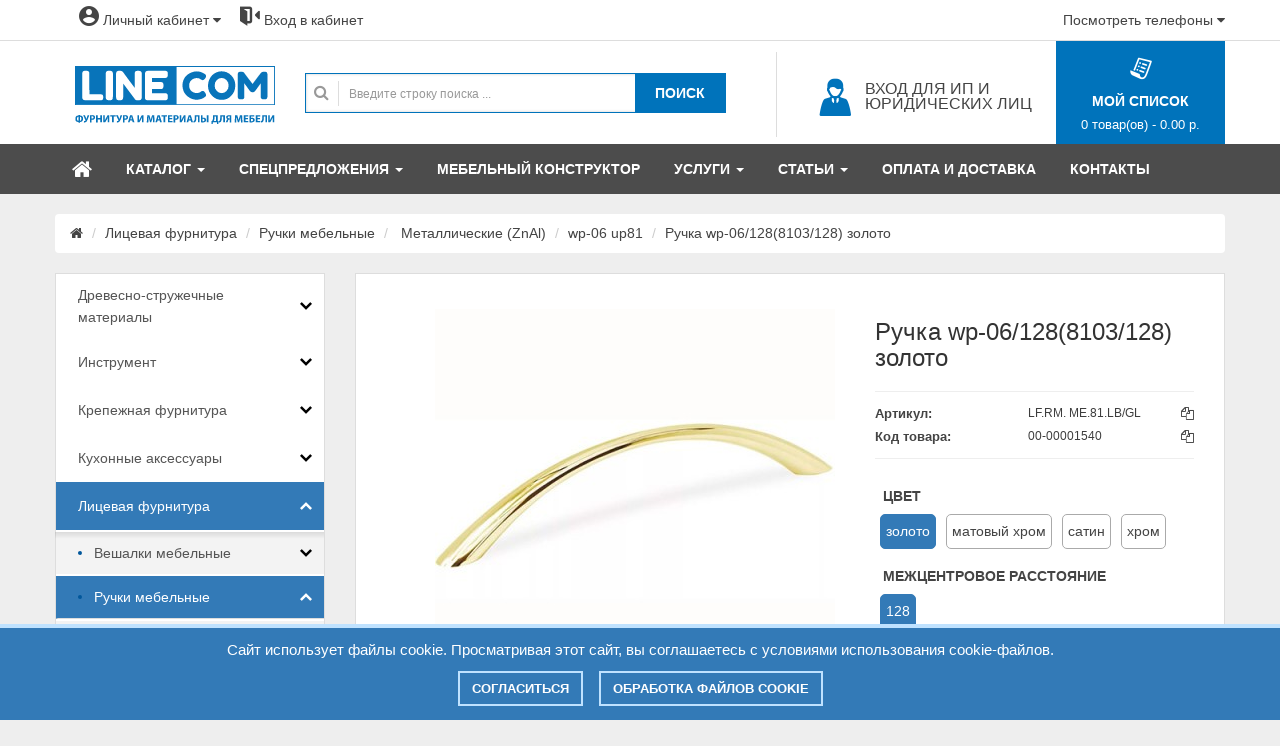

--- FILE ---
content_type: text/html; charset=utf-8
request_url: https://line-com.by/litsevaya-furnitura/ruchki-mebelnie/metalicheskie-znal/wp-06-up81/ruchka-wp-06-128-8103-128--zoloto
body_size: 26963
content:
<!DOCTYPE html>
<!--[if IE]><![endif]-->
<!--[if IE 8 ]><html dir="ltr" lang="ru" class="ie8"><![endif]-->
<!--[if IE 9 ]><html dir="ltr" lang="ru" class="ie9"><![endif]-->
<!--[if (gt IE 9)|!(IE)]><!-->
<html dir="ltr" lang="ru">
<!--<![endif]-->

<head>
    <meta charset="UTF-8" />
	
	    
    <meta name="viewport" content="width=device-width, initial-scale=1">
    <meta http-equiv="X-UA-Compatible" content="IE=edge">
	<meta name="yandex-verification" content="612799a88632a2df" />
	<meta name="google-site-verification" content="hppMR3y8Npi_iKHyxXk0v32HHInI2qJLkP-ghNVSfsI" />
    <title>
        Ручка wp-06/128(8103/128) золото, модель LF.RM. ME.81.LB/GL, id:2188, категория Лицевая фурнитура, в интернет магазине Line-com.by    </title>
    <base href="https://line-com.by/" />
        <meta name="description" content="Ручка wp-06/128(8103/128) золото, модель LF.RM. ME.81.LB/GL id:2188, бренд LEBA, категория Лицевая фурнитура, самовывоз, доставка по Витебску" />
            <meta name="keywords" content="ручка wp-06/128(8103/128) золото" />
        <meta property="og:title" content="Ручка wp-06/128(8103/128) золото, модель LF.RM. ME.81.LB/GL, id:2188, категория Лицевая фурнитура, в интернет магазине Line-com.by" />
    <meta property="og:type" content="website" />
    <meta property="og:url" content="https://line-com.by/litsevaya-furnitura/ruchki-mebelnie/metalicheskie-znal/wp-06-up81/ruchka-wp-06-128-8103-128--zoloto" />
        <meta property="og:image" content="https://line-com.by/image/catalog/logo-new.png" />
        <meta property="og:site_name" content="Магазин Line-com" />
	<script src="catalog/view/theme/line-com/js/libs-line-com.min.js?ver=51"></script>
    <link href="catalog/view/theme/line-com/css/libs-line-com.min.css?ver=103" rel="stylesheet">
	<!--<script src="catalog/view/theme/line-com/new-year/script.js?ver=4" defer></script>-->
	<!--<link rel="stylesheet" href="catalog/view/theme/line-com/new-year/style.css?ver=13">-->
    <style media="print">
		.block-newleter, .footer-navbar, .breadcrumb, #header, .button-category, h1, .product-filter, #itc-widget-btn, #itc-widget-wrapper, .box-label, .ui-helper-hidden-accessible, #content>.row:last-child, .stock, .back-to-top, #column-left, .robohelp, .modcontent {display: none !important; }
		.product-item-container, .bottom-group, #content {border: none !important;}
		a:after{content: "" !important;}
		.product-layout { width: 220px !important; height: 340px !important; max-height: 340px !important;}
		.product-layout h4 {margin: 0 !important;}
		.product-layout a {font-size: 12px !important;}
	</style>
    <style>
        header.typeheader-2 .header-center .header-center-left .header-logo {
            margin: 25px 0px 0px 0px;
            padding-left: 20px;
        }
    </style>
        <link href="https://line-com.by/litsevaya-furnitura/ruchki-mebelnie/metalicheskie-znal/wp-06-up81/ruchka-wp-06-128-8103-128--zoloto" rel="canonical" />
        <link href="https://line-com.by/image/catalog/favicon.png" rel="icon" />
            <script src="catalog/view/javascript/jquery/magnific/jquery.magnific-popup.min.js"></script>
        <script src="catalog/view/javascript/jquery/datetimepicker/moment.js"></script>
        <script src="catalog/view/javascript/jquery/datetimepicker/locale/ru-ru.js"></script>
        <script src="catalog/view/javascript/jquery/datetimepicker/bootstrap-datetimepicker.min.js"></script>
        <script src="catalog/view/javascript/search_suggestion.js?ver=4"></script>
        <script src="catalog/view/javascript/jquery/ui/jquery-ui.js"></script>
        </head>

<body class="product-product-2188 layout-2">
	<div class="block-cart hidden"></div>
    <div id="wrapper" class="wrapper-full banners-effect-6">
    
	<!--<div class="b-page_newyear" style="height:130px;">
	<div class="b-page__content">
	<i class="b-head-decor">
		<i class="b-head-decor__inner b-head-decor__inner_n1">
		  <div class="b-ball b-ball_n1 b-ball_bounce"><div class="b-ball__right"></div><div class="b-ball__i"></div></div>
		  <div class="b-ball b-ball_n2 b-ball_bounce"><div class="b-ball__right"></div><div class="b-ball__i"></div></div>
		  <div class="b-ball b-ball_n3 b-ball_bounce"><div class="b-ball__right"></div><div class="b-ball__i"></div></div>
		  <div class="b-ball b-ball_n4 b-ball_bounce"><div class="b-ball__right"></div><div class="b-ball__i"></div></div>
		  <div class="b-ball b-ball_n5 b-ball_bounce"><div class="b-ball__right"></div><div class="b-ball__i"></div></div>
		  <div class="b-ball b-ball_n6 b-ball_bounce"><div class="b-ball__right"></div><div class="b-ball__i"></div></div>
		  <div class="b-ball b-ball_n7 b-ball_bounce"><div class="b-ball__right"></div><div class="b-ball__i"></div></div>
		  <div class="b-ball b-ball_n8 b-ball_bounce"><div class="b-ball__right"></div><div class="b-ball__i"></div></div>
		  <div class="b-ball b-ball_n9 b-ball_bounce"><div class="b-ball__right"></div><div class="b-ball__i"></div></div>
		  <div class="b-ball b-ball_i1"><div class="b-ball__right"></div><div class="b-ball__i"></div></div>
		  <div class="b-ball b-ball_i2"><div class="b-ball__right"></div><div class="b-ball__i"></div></div>
		  <div class="b-ball b-ball_i3"><div class="b-ball__right"></div><div class="b-ball__i"></div></div>
		  <div class="b-ball b-ball_i4"><div class="b-ball__right"></div><div class="b-ball__i"></div></div>
		  <div class="b-ball b-ball_i5"><div class="b-ball__right"></div><div class="b-ball__i"></div></div>
		  <div class="b-ball b-ball_i6"><div class="b-ball__right"></div><div class="b-ball__i"></div></div>
		</i>
		<i class="b-head-decor__inner b-head-decor__inner_n2">
		  <div class="b-ball b-ball_n1 b-ball_bounce"><div class="b-ball__right"></div><div class="b-ball__i"></div></div>
		  <div class="b-ball b-ball_n2 b-ball_bounce"><div class="b-ball__right"></div><div class="b-ball__i"></div></div>
		  <div class="b-ball b-ball_n3 b-ball_bounce"><div class="b-ball__right"></div><div class="b-ball__i"></div></div>
		  <div class="b-ball b-ball_n4 b-ball_bounce"><div class="b-ball__right"></div><div class="b-ball__i"></div></div>
		  <div class="b-ball b-ball_n5 b-ball_bounce"><div class="b-ball__right"></div><div class="b-ball__i"></div></div>
		  <div class="b-ball b-ball_n6 b-ball_bounce"><div class="b-ball__right"></div><div class="b-ball__i"></div></div>
		  <div class="b-ball b-ball_n7 b-ball_bounce"><div class="b-ball__right"></div><div class="b-ball__i"></div></div>
		  <div class="b-ball b-ball_n8 b-ball_bounce"><div class="b-ball__right"></div><div class="b-ball__i"></div></div>
		  <div class="b-ball b-ball_n9 b-ball_bounce"><div class="b-ball__right"></div><div class="b-ball__i"></div></div>
		  <div class="b-ball b-ball_i1"><div class="b-ball__right"></div><div class="b-ball__i"></div></div>
		  <div class="b-ball b-ball_i2"><div class="b-ball__right"></div><div class="b-ball__i"></div></div>
		  <div class="b-ball b-ball_i3"><div class="b-ball__right"></div><div class="b-ball__i"></div></div>
		  <div class="b-ball b-ball_i4"><div class="b-ball__right"></div><div class="b-ball__i"></div></div>
		  <div class="b-ball b-ball_i5"><div class="b-ball__right"></div><div class="b-ball__i"></div></div>
		  <div class="b-ball b-ball_i6"><div class="b-ball__right"></div><div class="b-ball__i"></div></div>
		</i>
		<i class="b-head-decor__inner b-head-decor__inner_n3">
		  <div class="b-ball b-ball_n1 b-ball_bounce"><div class="b-ball__right"></div><div class="b-ball__i"></div></div>
		  <div class="b-ball b-ball_n2 b-ball_bounce"><div class="b-ball__right"></div><div class="b-ball__i"></div></div>
		  <div class="b-ball b-ball_n3 b-ball_bounce"><div class="b-ball__right"></div><div class="b-ball__i"></div></div>
		  <div class="b-ball b-ball_n4 b-ball_bounce"><div class="b-ball__right"></div><div class="b-ball__i"></div></div>
		  <div class="b-ball b-ball_n5 b-ball_bounce"><div class="b-ball__right"></div><div class="b-ball__i"></div></div>
		  <div class="b-ball b-ball_n6 b-ball_bounce"><div class="b-ball__right"></div><div class="b-ball__i"></div></div>
		  <div class="b-ball b-ball_n7 b-ball_bounce"><div class="b-ball__right"></div><div class="b-ball__i"></div></div>
		  <div class="b-ball b-ball_n8 b-ball_bounce"><div class="b-ball__right"></div><div class="b-ball__i"></div></div>
		  <div class="b-ball b-ball_n9 b-ball_bounce"><div class="b-ball__right"></div><div class="b-ball__i"></div></div>
		  <div class="b-ball b-ball_i1"><div class="b-ball__right"></div><div class="b-ball__i"></div></div>
		  <div class="b-ball b-ball_i2"><div class="b-ball__right"></div><div class="b-ball__i"></div></div>
		  <div class="b-ball b-ball_i3"><div class="b-ball__right"></div><div class="b-ball__i"></div></div>
		  <div class="b-ball b-ball_i4"><div class="b-ball__right"></div><div class="b-ball__i"></div></div>
		  <div class="b-ball b-ball_i5"><div class="b-ball__right"></div><div class="b-ball__i"></div></div>
		  <div class="b-ball b-ball_i6"><div class="b-ball__right"></div><div class="b-ball__i"></div></div>
		</i>
		<i class="b-head-decor__inner b-head-decor__inner_n4">
		  <div class="b-ball b-ball_n1 b-ball_bounce"><div class="b-ball__right"></div><div class="b-ball__i"></div></div>
		  <div class="b-ball b-ball_n2 b-ball_bounce"><div class="b-ball__right"></div><div class="b-ball__i"></div></div>
		  <div class="b-ball b-ball_n3 b-ball_bounce"><div class="b-ball__right"></div><div class="b-ball__i"></div></div>
		  <div class="b-ball b-ball_n4 b-ball_bounce"><div class="b-ball__right"></div><div class="b-ball__i"></div></div>
		  <div class="b-ball b-ball_n5 b-ball_bounce"><div class="b-ball__right"></div><div class="b-ball__i"></div></div>
		  <div class="b-ball b-ball_n6 b-ball_bounce"><div class="b-ball__right"></div><div class="b-ball__i"></div></div>
		  <div class="b-ball b-ball_n7 b-ball_bounce"><div class="b-ball__right"></div><div class="b-ball__i"></div></div>
		  <div class="b-ball b-ball_n8 b-ball_bounce"><div class="b-ball__right"></div><div class="b-ball__i"></div></div>
		  <div class="b-ball b-ball_n9 b-ball_bounce"><div class="b-ball__right"></div><div class="b-ball__i"></div></div>
		  <div class="b-ball b-ball_i1"><div class="b-ball__right"></div><div class="b-ball__i"></div></div>
		  <div class="b-ball b-ball_i2"><div class="b-ball__right"></div><div class="b-ball__i"></div></div>
		  <div class="b-ball b-ball_i3"><div class="b-ball__right"></div><div class="b-ball__i"></div></div>
		  <div class="b-ball b-ball_i4"><div class="b-ball__right"></div><div class="b-ball__i"></div></div>
		  <div class="b-ball b-ball_i5"><div class="b-ball__right"></div><div class="b-ball__i"></div></div>
		  <div class="b-ball b-ball_i6"><div class="b-ball__right"></div><div class="b-ball__i"></div></div>
		</i>
		<i class="b-head-decor__inner b-head-decor__inner_n5">
		  <div class="b-ball b-ball_n1 b-ball_bounce"><div class="b-ball__right"></div><div class="b-ball__i"></div></div>
		  <div class="b-ball b-ball_n2 b-ball_bounce"><div class="b-ball__right"></div><div class="b-ball__i"></div></div>
		  <div class="b-ball b-ball_n3 b-ball_bounce"><div class="b-ball__right"></div><div class="b-ball__i"></div></div>
		  <div class="b-ball b-ball_n4 b-ball_bounce"><div class="b-ball__right"></div><div class="b-ball__i"></div></div>
		  <div class="b-ball b-ball_n5 b-ball_bounce"><div class="b-ball__right"></div><div class="b-ball__i"></div></div>
		  <div class="b-ball b-ball_n6 b-ball_bounce"><div class="b-ball__right"></div><div class="b-ball__i"></div></div>
		  <div class="b-ball b-ball_n7 b-ball_bounce"><div class="b-ball__right"></div><div class="b-ball__i"></div></div>
		  <div class="b-ball b-ball_n8 b-ball_bounce"><div class="b-ball__right"></div><div class="b-ball__i"></div></div>
		  <div class="b-ball b-ball_n9 b-ball_bounce"><div class="b-ball__right"></div><div class="b-ball__i"></div></div>
		  <div class="b-ball b-ball_i1"><div class="b-ball__right"></div><div class="b-ball__i"></div></div>
		  <div class="b-ball b-ball_i2"><div class="b-ball__right"></div><div class="b-ball__i"></div></div>
		  <div class="b-ball b-ball_i3"><div class="b-ball__right"></div><div class="b-ball__i"></div></div>
		  <div class="b-ball b-ball_i4"><div class="b-ball__right"></div><div class="b-ball__i"></div></div>
		  <div class="b-ball b-ball_i5"><div class="b-ball__right"></div><div class="b-ball__i"></div></div>
		  <div class="b-ball b-ball_i6"><div class="b-ball__right"></div><div class="b-ball__i"></div></div>
		</i>
		<i class="b-head-decor__inner b-head-decor__inner_n6">
		  <div class="b-ball b-ball_n1 b-ball_bounce"><div class="b-ball__right"></div><div class="b-ball__i"></div></div>
		  <div class="b-ball b-ball_n2 b-ball_bounce"><div class="b-ball__right"></div><div class="b-ball__i"></div></div>
		  <div class="b-ball b-ball_n3 b-ball_bounce"><div class="b-ball__right"></div><div class="b-ball__i"></div></div>
		  <div class="b-ball b-ball_n4 b-ball_bounce"><div class="b-ball__right"></div><div class="b-ball__i"></div></div>
		  <div class="b-ball b-ball_n5 b-ball_bounce"><div class="b-ball__right"></div><div class="b-ball__i"></div></div>
		  <div class="b-ball b-ball_n6 b-ball_bounce"><div class="b-ball__right"></div><div class="b-ball__i"></div></div>
		  <div class="b-ball b-ball_n7 b-ball_bounce"><div class="b-ball__right"></div><div class="b-ball__i"></div></div>
		  <div class="b-ball b-ball_n8 b-ball_bounce"><div class="b-ball__right"></div><div class="b-ball__i"></div></div>
		  <div class="b-ball b-ball_n9 b-ball_bounce"><div class="b-ball__right"></div><div class="b-ball__i"></div></div>
		  <div class="b-ball b-ball_i1"><div class="b-ball__right"></div><div class="b-ball__i"></div></div>
		  <div class="b-ball b-ball_i2"><div class="b-ball__right"></div><div class="b-ball__i"></div></div>
		  <div class="b-ball b-ball_i3"><div class="b-ball__right"></div><div class="b-ball__i"></div></div>
		  <div class="b-ball b-ball_i4"><div class="b-ball__right"></div><div class="b-ball__i"></div></div>
		  <div class="b-ball b-ball_i5"><div class="b-ball__right"></div><div class="b-ball__i"></div></div>
		  <div class="b-ball b-ball_i6"><div class="b-ball__right"></div><div class="b-ball__i"></div></div>
		</i>
		<i class="b-head-decor__inner b-head-decor__inner_n7">
		  <div class="b-ball b-ball_n1 b-ball_bounce"><div class="b-ball__right"></div><div class="b-ball__i"></div></div>
		  <div class="b-ball b-ball_n2 b-ball_bounce"><div class="b-ball__right"></div><div class="b-ball__i"></div></div>
		  <div class="b-ball b-ball_n3 b-ball_bounce"><div class="b-ball__right"></div><div class="b-ball__i"></div></div>
		  <div class="b-ball b-ball_n4 b-ball_bounce"><div class="b-ball__right"></div><div class="b-ball__i"></div></div>
		  <div class="b-ball b-ball_n5 b-ball_bounce"><div class="b-ball__right"></div><div class="b-ball__i"></div></div>
		  <div class="b-ball b-ball_n6 b-ball_bounce"><div class="b-ball__right"></div><div class="b-ball__i"></div></div>
		  <div class="b-ball b-ball_n7 b-ball_bounce"><div class="b-ball__right"></div><div class="b-ball__i"></div></div>
		  <div class="b-ball b-ball_n8 b-ball_bounce"><div class="b-ball__right"></div><div class="b-ball__i"></div></div>
		  <div class="b-ball b-ball_n9 b-ball_bounce"><div class="b-ball__right"></div><div class="b-ball__i"></div></div>
		  <div class="b-ball b-ball_i1"><div class="b-ball__right"></div><div class="b-ball__i"></div></div>
		  <div class="b-ball b-ball_i2"><div class="b-ball__right"></div><div class="b-ball__i"></div></div>
		  <div class="b-ball b-ball_i3"><div class="b-ball__right"></div><div class="b-ball__i"></div></div>
		  <div class="b-ball b-ball_i4"><div class="b-ball__right"></div><div class="b-ball__i"></div></div>
		  <div class="b-ball b-ball_i5"><div class="b-ball__right"></div><div class="b-ball__i"></div></div>
		  <div class="b-ball b-ball_i6"><div class="b-ball__right"></div><div class="b-ball__i"></div></div>
		</i>
	</i>
	</div>
</div>-->
        <header id="header" class=" variant typeheader-2">
            <div class="container-fluid back-white">
                <div class="container text-center">
                    <div id="adress-box" class="collapse" aria-expanded="false" role="article">
                        <div class="row">
                            <div class="vcard">
                               <div class="container article">
    <!-- Начало адресного блока -->
    <div id="adress-box-content">
      <div class="row">
        <div class="col-md-6">
          <ul class="list-inline contact-text">
            <li class="img-user contact-text">
              <img class="img-user" src="image/catalog/contact/userB2C.png" alt="">
            </li>
            <li class="contact-text"><span class="usercontacttext">ДЛЯ ФИЗИЧЕСКИХ ЛИЦ</span>
              <ul class="list-unstyled contact-text">
                <li class="contacttext">ВЫСТАВОЧНЫЙ ПАВИЛЬОН ЭКСПОХОЛЛ</li>
                <li class="contacttext">пн-пт 10:00 - 18:00, сб,вс - вых</li>
				<li><b>г.Витебск, пр-т Победы, 17.</b></li>
                <!--<li><a href="tel:+375212618000">+375 (212) 618 000</a></li>-->
                <li><a href="tel:+375296518000">+375 (29) 6 518 000</a></li>
                <li><a href="tel:+375298519519">+375 (29) 8 519 519</a></li>
                <li><a href="mailto:expo@line-com.by">expo@line-com.by</a></li>
              </ul>
            </li>
          </ul>
        </div>
        <div class="col-md-6">
          <ul class="list-inline contact-text">
            <li class="img-user contact-text">
              <img class="img-user" src="image/catalog/contact/userB2B.png" alt="">
            </li>
            <li class="contact-text"><span class="usercontacttext">ДЛЯ ИП И ЮРИДИЧЕСКИХ ЛИЦ</span>
              <ul class="list-unstyled contact-text">
                <li class="contacttext">ГОЛОВНОЙ ОФИС</li>
                <li class="contacttext">пн-пт 8:30 - 17:00</li>
                <li>г.Витебск, пр-т Фрунзе 22 , корпус 3</li>
                <li><a href="tel:+375212601552">+375 (212) 601 552</a></li>
                <li><a href="tel:+375212601553">+375 (212) 601 553</a></li>
                <!--<li>МТС: <a href="tel:+375295140457">(029) 514-04-57</a></li>
                <li>МТС: <a href="tel:+375295508832">(029) 550-88-32</a></li>-->
                <li>МТС: <a href="tel:+375298929000">(029) 8 929 000</a></li>
                <li>A1: <a href="tel:+375293347667">(029) 334-76-67</a></li>
                <li>E-mail: <a href="mailto:info@line-com.by">info@line-com.by</a></li>
                <!--<li>Skype: <a href="tel:line-comandrei">line-comandrei</a></li>-->
              </ul>
            </li>
          </ul>
        </div>
      </div>
      <div class="row">
        <div class="col-md-12 text-center">
          <a href="contact-us/" class="btn btn-lg btn-primary btncontact">СМОТРЕТЬ ВСЕ КОНТАКТЫ</a>
        </div>
      </div>
    </div>
  </div>
  <!-- Конец адресного блока -->
                            </div>
                        </div>
                    </div>
                </div>
            </div>
            <div class="header-top compact-hidden">
                <div class="container">
                    <div class="row">
                        <div class="col-lg-7 col-md-6 col-sm-8 col-xs-4 header-top-left collapsed-block compact-hidden">
                            <div class="tabBlocks form-group">
                                <ul class="top-link list-inline">
									<li>
										<span class="navbar-header">
											<a id="show-megamenu" data-toggle="collapse" class="navbar-toggle">
												<span><i class="fa fa-bars"></i> Меню</span>
											</a>
										</span>
									</li>
                                    <li id="my_account" class="account hidden-xs">
                                        <a href="https://line-com.by/my-account/" title="Личный кабинет" class="top-link-t btn-xs dropdown-toggle" data-toggle="dropdown"><span><i class="icon-user hidden-xs"></i> Личный кабинет</span> <span class="fa fa-caret-down"></span></a>
                                        <ul class="dropdown-menu dropdown-menu-right">
                                                                                        <li>
                                                <a href="https://line-com.by/create-account/">
                                                    Регистрация                                                </a>
                                            </li>
                                            <li>
                                                <a href="https://line-com.by/login/">
                                                    Авторизация                                                </a>
                                            </li>
                                                                                    </ul>
                                    </li>

                                    <li class="hidden-xs"><a href="my-account/" class="top-link-t"><span><i class="icon-exit hidden-xs"></i> Вход в кабинет</span></a></li>                                </ul>
                            </div>
                        </div>
                        <div class="col-lg-5 col-md-6 col-sm-4 col-xs-8 header-top-right form-inline">
                            <div class="inner">
                                <!---<div class="form-group navbar-phone hidden-sm hidden-xs"><i class="fa fa-phone"></i>
                                    <div class="phone-support"><i class="icon-phone"></i> Телефон для консультаций: <span>+375 (212) 601-552</span></div>
                                </div>-->
                                <div class="form-group navbar-welcome">
                                    <div><a href="javascript:void(0);" data-toggle="collapse" data-target="#adress-box" aria-expanded="true">Посмотреть телефоны <span class="fa fa-caret-down"></span></a>
                                    </div>
                                </div>
                            </div>
                        </div>
                    </div>
                </div>
            </div>
			
			<div class="header-center hidden-sm hidden-md hidden-lg">
                <div class="container">
                    <div class="row text-center">
						<a href="my-account/" class="top-link-t"><span><i class="icon-exit hidden-xs"></i> Вход в кабинет</span></a>					</div>
				</div>
			</div>

            <!-- HEADER CENTER -->
            <div class="header-center">
                <div class="container">
                    <div class="row">
                        <div class="col-lg-12 col-md-12 header-center-left">
                            <div class="header-logo">
                                                                                                <a href="https://line-com.by/"><img src="https://line-com.by/image/catalog/logo.svg" title="Магазин Line-com" alt="Магазин Line-com" class="img-responsive" width="200" height="58" /></a>
                                                                                            </div>
                            <div class="header-search">
                                <div id="sosearchpro" class="sosearchpro-wrapper so-search search-pro">
                                    <form method="GET" action="index.php">
                                        <button id="dropdownSearch" class="btn-search dropdown-toggle hidden-lg hidden-md hidden-xs" data-toggle="dropdown" aria-haspopup="true" aria-expanded="true"> <i class="fa fa-search"></i></button>
                                        <div class="dropdown-menu">
                                            <div class="form-search hidden-lg hidden-md hidden-xs">
                                                <i class="fa fa-search"></i>
                                                <input class="autosearch-input form-control" value="" size="50" autocomplete="off" placeholder="Введите строку поиска ..." name="search" type="text">
                                                <button type="submit" class="button-search" name="submit_search"><span>ПОИСК</span></button>
                                            </div>
                                        </div>
                                        <div id="search" class="form-search hidden-sm">
                                            <i class="fa fa-search"></i>
                                            <input class="autosearch-input form-control" value="" size="50" autocomplete="off" placeholder="Введите строку поиска ..." name="search" type="text">
                                            <button type="submit" class="button-search" name="submit_search"><span>ПОИСК</span></button>
                                        </div>
                                        <input name="route" value="product/search" type="hidden">
                                    </form>
                                </div>
                                <div class="module html-shipping hidden-xs">
                                    <div class="shipping">
                                        <a href="login/?group_id=2">
                                            <i class="icon-user2" style="font-size: 40px;"></i>
                                            <div class="inner">
                                                <p class="font-fur2">ВХОД ДЛЯ ИП И<br />ЮРИДИЧЕСКИХ ЛИЦ</p>
                                            </div>
                                        </a>
                                    </div>
                                </div>
                            </div>
                            <div class="header-cart">
                                <div class="shopping_cart pull-right">
                                    <div id="cart" class="btn-shopping-cart">
  <a data-loading-text="Загрузка..." class="top_cart dropdown-toggle" data-toggle="dropdown">
      <div class="shopcart">
          <i class="icon-list"></i>
          <p class="title">МОЙ СПИСОК</p>
          <span id="cart-total" class="text-shopping-cart cart-total-full">0 товар(ов) - 0.00 р.</span>
      </div>
  </a>
  <ul class="tab-content content dropdown-menu pull-right shoppingcart-box" role="menu">
        <li>
      <p class="text-center clear-cart">Список пуст!</p>
    </li>
      </ul>
</div>
                                </div>
                            </div>
                        </div>
                    </div>
                </div>
            </div>

            <div class="header-bottom">
                <div class="container">
                    <div class="header-navigation">                        
                        <!-- Новое меню -->
                        <div class="responsive megamenu-style-dev">
                            <nav class="navbar-default">
                                <div class="container-megamenu  horizontal">                                    
                                    <div class="megamenu-wrapper">

                                        <span id="remove-megamenu" class="fa fa-times"></span>

                                        <div class="megamenu-pattern">
                                            <div class="container">
                                                <ul class="megamenu" data-transition="fade" data-animationtime="250">
                                                    <li class="home">
                                                        <a href="/" class='clearfix'><span><i class="icon-home"></i></span></a>
                                                    </li>
                                                    <li class='submenu-pages with-sub-menu hover'>
                                                        <p class='close-menu'></p>
                                                        <a href='javascript:void(0);' class='clearfix'>
                                                            <strong>КАТАЛОГ</strong>
                                                            <b class='caret'></b>
                                                        </a>
                                                        <div class="sub-menu" style="width:300px">
                                                            <div class="content">
                                                                <div class="row">
                                                                    <div class="col-sm-12">
                                                                        <div class="html">
                                                                            <h2>Список категорий</h2>
																			<div class="menu-new"><a href="new/"><b>Новинки</b></a></div>
                                                                            <ul class="list-unstyled row">
																																									<li class="subcategory_item">
																						<a href="https://line-com.by/drevesno-struzhechnie-materiali/">
																							Древесно-стружечные материалы																						</a>
																					</li>
																																									<li class="subcategory_item">
																						<a href="https://line-com.by/instrument/">
																							Инструмент 																						</a>
																					</li>
																																									<li class="subcategory_item">
																						<a href="https://line-com.by/krepezhnaya-furnitura/">
																							Крепежная фурнитура																						</a>
																					</li>
																																									<li class="subcategory_item">
																						<a href="https://line-com.by/kuhonnie-aksessuari/">
																							Кухонные аксессуары																						</a>
																					</li>
																																									<li class="subcategory_item">
																						<a href="https://line-com.by/litsevaya-furnitura/">
																							Лицевая фурнитура																						</a>
																					</li>
																																									<li class="subcategory_item">
																						<a href="https://line-com.by/opori-i-trubno-sharnirnie-sistemi/">
																							Опоры и трубно-шарнирные системы																						</a>
																					</li>
																																									<li class="subcategory_item">
																						<a href="https://line-com.by/osveschenie/">
																							Освещение																						</a>
																					</li>
																																									<li class="subcategory_item">
																						<a href="https://line-com.by/osnaschenie-garderoba/">
																							Оснащение гардероба																						</a>
																					</li>
																																									<li class="subcategory_item">
																						<a href="https://line-com.by/profili-i-kromochnie-materiali/">
																							Профили и кромочные материалы																						</a>
																					</li>
																																									<li class="subcategory_item">
																						<a href="https://line-com.by/prochee/">
																							Прочее																						</a>
																					</li>
																																									<li class="subcategory_item">
																						<a href="https://line-com.by/sistemi-vidvizheniya/">
																							Системы выдвижения																						</a>
																					</li>
																																									<li class="subcategory_item">
																						<a href="https://line-com.by/sistemi-dlya-razdvizhnih-dverej-shkafov-kupe/">
																							Системы для раздвижных дверей шкафов-купе																						</a>
																					</li>
																																									<li class="subcategory_item">
																						<a href="https://line-com.by/uslugi/">
																							Услуги																						</a>
																					</li>
																																							</ul>
                                                                        </div>
                                                                    </div>
                                                                </div>
                                                            </div>
                                                        </div>
                                                    </li>													
													<li class='submenu-pages with-sub-menu hover'>
                                                        <p class='close-menu'></p>
														<a href='javascript:void(0);' class='clearfix'>
                                                            <strong>СПЕЦПРЕДЛОЖЕНИЯ</strong>
                                                            <b class='caret'></b>
                                                        </a>
														<div class="sub-menu" style="width:300px">
                                                            <div class="content">
                                                                <div class="row">
                                                                    <div class="col-sm-12">
                                                                        <div class="html">                                                                            
                                                                            <ul class="list-unstyled row">																				
																				<li class="subcategory_item">																					
																					<a href="specials/">АКЦИЯ</a>
																				</li>
																				<!--<li class="subcategory_item">
																					<a href="group/">ТРЕНДЫ МЕСЯЦА</a>																					
																				</li>-->
																				<li class="subcategory_item">
																					<a href="sale/">РАСПРОДАЖА</a>																					
																				</li>
																				<!--<li class="subcategory_item">
																					<a href="sertificat/">СЕРТИФИКАТЫ</a>																					
																				</li>-->
																			</ul>
                                                                        </div>
                                                                    </div>
                                                                </div>
                                                            </div>
                                                        </div>														
                                                    </li>
													<li>
                                                        <p class='close-menu'></p>
														<a href="expoholl"><strong>Мебельный конструктор</strong></a>                                                        
                                                    </li>
													<li class='submenu-pages with-sub-menu hover'>
                                                        <p class='close-menu'></p>
                                                        <a href='javascript:void(0);' class='clearfix'>
                                                            <strong>УСЛУГИ</strong>
                                                            <b class='caret'></b>
                                                        </a>
                                                        <div class="sub-menu" style="width:300px">
                                                            <div class="content">
                                                                <div class="row">
                                                                    <div class="col-sm-12">
                                                                        <div class="html">
																			<div class="menu-order"><a href="order/#form"><b>ЗАКАЗАТЬ РАСКРОЙ</b></a></div>
                                                                            <ul class="list-unstyled row">
																				<li class="subcategory_item">
																					<a href="about_us">О КОМПАНИИ</a>																					
																				</li>
																				<li class="subcategory_item">
																					<a href="http://line-com.by/uslugi-stati">ОБ УСЛУГАХ</a>																					
																				</li>
																				<li class="subcategory_item">																					
																					<a href="http://line-com.by/order/">КАК СДЕЛАТЬ ЗАКАЗ</a>
																				</li>
																				<!--<li class="subcategory_item">																					
																					<a href="http://line-com.by/fasady-iz-ldsp/">ФАСАДЫ ИЗ ЛДСП</a>
																				</li>-->
																				<li class="subcategory_item">																					
																					<a href="http://line-com.by/raspil-ldsp-i-dsp-v-vitebske">Распил ЛДСП и ДСП в Витебске</a>
																				</li>
																			</ul>
                                                                        </div>
                                                                    </div>
                                                                </div>
                                                            </div>
                                                        </div>
                                                    </li>
													<li class='submenu-pages with-sub-menu hover'>
                                                        <p class='close-menu'></p>
														<a href='javascript:void(0);' class='clearfix'>
                                                            <strong>СТАТЬИ</strong>
                                                            <b class='caret'></b>
                                                        </a>
														<div class="sub-menu" style="width:300px">
                                                            <div class="content">
                                                                <div class="row">
                                                                    <div class="col-sm-12">
                                                                        <div class="html">                                                                            
                                                                            <ul class="list-unstyled row">
																				<li class="subcategory_item">
																					<a href="news/"><strong>НОВОСТИ</strong></a> 																					
																				</li>
																				<li class="subcategory_item">
																					<a href="blum-mebelnaya-furnitura-vitebsk">Мебельная фурнитура <b>Blum</b></a>
																				</li>
																				<li class="subcategory_item">
																					<a href="blum-podyomnye-mehanizmy-aventos-podyomniki">Подъёмные механизмы <b>AVENTOS</b></a>																					
																				</li>
																				<li class="subcategory_item">
																					<a href="ldsp-egger-oficialniy-diler-vitebsk"><b>EGGER.</b> Лучшее из дерева</a>																					
																				</li>
																				<li class="subcategory_item">
																					<a href="feelwood-mdf--egger-oficialniy-diler-vitebsk"><b>EGGER.</b> Филвуд МДФ</a>																					
																				</li>
                                                                                <li class="subcategory_item">
																					<a href="compact-plita"><b>SMART</b> Компакт-плиты</a>																					
																				</li>
                                                                                <li class="subcategory_item">
																					<a href="image/catalog/files/kalkuljator-podemnikov-gtv.xlsx"><b>КАЛЬКУЛЯТОР</b> Подъёмников GTV</a>																					
																				</li>
																			</ul>
                                                                        </div>
                                                                    </div>
                                                                </div>
                                                            </div>
                                                        </div>
                                                    </li>
                                                    <li>
                                                        <p class='close-menu'></p>
														<a href="payment-and-delivery"><strong>Оплата и Доставка</strong></a>                                                        
                                                    </li>
													<li>
                                                        <p class='close-menu'></p>
														<a href="contact-us"><strong>КОНТАКТЫ</strong></a>
                                                    </li>
													<li id="my_account_mobile" class="submenu-pages with-sub-menu hover hidden-lg hidden-md hidden-sm">
														<p class='close-menu hidden-lg hidden-md hidden-sm'></p>
														<a href="https://line-com.by/my-account/" title="Личный кабинет" class="top-link-t btn-xs dropdown-toggle hidden-sm" data-toggle="dropdown"><strong>Личный кабинет</strong><b class='caret'></b></a>
														<div class="sub-menu hidden-lg hidden-md hidden-sm" style="width:300px">
                                                            <div class="content">
                                                                <div class="row hidden-lg hidden-md hidden-sm">
                                                                    <div class="col-sm-12">
                                                                        <div class="html">
																			<ul class="list-unstyled row">
																																									<li>
																						<a href="https://line-com.by/create-account/">
																							Регистрация																						</a>
																					</li>
																					<li>
																						<a href="https://line-com.by/login/">
																							Авторизация																						</a>
																					</li>
																																							</ul>
																		</div>
																	</div>
																</div>
															</div>
														</div>
													</li>
                                                </ul>
                                            </div>
                                        </div>
                                    </div>
                                </div>
                            </nav>
                        </div>
                    </div>
                </div>
            </div>

        </header>

			<!-- Microdata Start -->
			<div itemscope itemtype="http://schema.org/Product">
				<meta itemprop="name" content="Ручка wp-06/128(8103/128) золото">
				<meta itemprop="description" content="">
				<div itemprop="offers" itemscope itemtype="http://schema.org/Offer">
			        <meta itemprop="sku" content="LF.RM. ME.81.LB/GL">
			        <meta itemprop="price" content="1.85" />
				    <meta itemprop="priceCurrency" content="BYN" />
				    <meta itemprop="category" content="wp-06 up81">
				    <meta itemprop="availability" content="http://schema.org/InStock" />
				</div>  
				<div itemscope itemtype="http://schema.org/PriceSpecification">
			        <meta itemprop="minPrice" content="1.85">
				</div>
				<div itemscope itemtype="http://schema.org/Thing">
			        <meta itemprop="image" content="https://line-com.by/image/cache/import_files/62/62d335589ec211e5a4200090f5cc8204_ce68ee1db3ed11eba42d704d7b84b0e3-700x700.jpg">
			        <meta itemprop="description" content="">
				</div>
			</div>
			<!-- Microdata End -->
            
<div class="container">
  <ul class="breadcrumb">
        <li><a href="https://line-com.by/"><i class="fa fa-home"></i></a></li>
        <li><a href="https://line-com.by/litsevaya-furnitura/">Лицевая фурнитура</a></li>
        <li><a href="https://line-com.by/litsevaya-furnitura/ruchki-mebelnie/">Ручки мебельные </a></li>
        <li><a href="https://line-com.by/litsevaya-furnitura/ruchki-mebelnie/metalicheskie-znal/"> Металлические (ZnAl)</a></li>
        <li><a href="https://line-com.by/litsevaya-furnitura/ruchki-mebelnie/metalicheskie-znal/wp-06-up81/">wp-06 up81</a></li>
        <li><a href="https://line-com.by/litsevaya-furnitura/ruchki-mebelnie/metalicheskie-znal/wp-06-up81/ruchka-wp-06-128-8103-128--zoloto">Ручка wp-06/128(8103/128) золото</a></li>
      </ul>
  <div class="product-detail">
  <div class="row"><aside id="column-left" class="col-sm-3 hidden-xs">
    <ul class="side-menu">
<li><li><span><a href="https://line-com.by/drevesno-struzhechnie-materiali/">Древесно-стружечные материалы</a><button><svg class="i i-angle-left"><use xlink:href="#angle-left"></use></svg></button></span><ul class="side-menu__nested"><li><span><a href="https://line-com.by/drevesno-struzhechnie-materiali/dvp/">ДВП</a></span></li><li><span><a href="https://line-com.by/drevesno-struzhechnie-materiali/katalogi/">Каталоги</a></span></li><li><span><a href="https://line-com.by/drevesno-struzhechnie-materiali/ldsp-10mm/">ЛДСП 10мм</a><button><svg class="i i-angle-left"><use xlink:href="#angle-left"></use></svg></button></span><ul class="side-menu__nested"><li><span><a href="https://line-com.by/drevesno-struzhechnie-materiali/ldsp-10mm/ldsp-10mm-egger/">ЛДСП 10мм EGGER</a></span></li></ul></li><li><span><a href="https://line-com.by/drevesno-struzhechnie-materiali/ldsp-16mm/">ЛДСП 16мм</a></span></li><li><span><a href="https://line-com.by/drevesno-struzhechnie-materiali/ldsp-18mm/">ЛДСП 18мм</a><button><svg class="i i-angle-left"><use xlink:href="#angle-left"></use></svg></button></span><ul class="side-menu__nested"><li><span><a href="https://line-com.by/drevesno-struzhechnie-materiali/ldsp-18mm/ldsp-egger-rf/">ЛДСП EGGER, РФ</a></span></li></ul></li><li><span><a href="https://line-com.by/drevesno-struzhechnie-materiali/mdf-egger/">МДФ EGGER</a><button><svg class="i i-angle-left"><use xlink:href="#angle-left"></use></svg></button></span><ul class="side-menu__nested"><li><span><a href="https://line-com.by/drevesno-struzhechnie-materiali/mdf-egger/visokoglyantsevoe-pokritie-pg/">Высокоглянцевое покрытие PG</a></span></li><li><span><a href="https://line-com.by/drevesno-struzhechnie-materiali/mdf-egger/matovoe-pokritie-pm/">Матовое покрытие PM</a></span></li><li><span><a href="https://line-com.by/drevesno-struzhechnie-materiali/mdf-egger/mdf-egger-1/">МДФ EGGER</a><button><svg class="i i-angle-left"><use xlink:href="#angle-left"></use></svg></button></span><ul class="side-menu__nested"><li><span><a href="https://line-com.by/drevesno-struzhechnie-materiali/mdf-egger/mdf-egger-1/mdf-egger-mb/">МДФ egger MB</a></span></li><li><span><a href="https://line-com.by/drevesno-struzhechnie-materiali/mdf-egger/mdf-egger-1/mdf-ps-smart/">МДФ PS SMART</a></span></li><li><span><a href="https://line-com.by/drevesno-struzhechnie-materiali/mdf-egger/mdf-egger-1/mdf-ps-top/">МДФ PS TOP</a></span></li><li><span><a href="https://line-com.by/drevesno-struzhechnie-materiali/mdf-egger/mdf-egger-1/mdf-filvud/">МДФ Филвуд</a></span></li></ul></li></ul></li><li><span><a href="https://line-com.by/drevesno-struzhechnie-materiali/skinali/">Скинали</a></span></li><li><span><a href="https://line-com.by/drevesno-struzhechnie-materiali/stoleshnitsi-postforming/">Столешницы/Постформинг</a><button><svg class="i i-angle-left"><use xlink:href="#angle-left"></use></svg></button></span><ul class="side-menu__nested"><li><span><a href="https://line-com.by/drevesno-struzhechnie-materiali/stoleshnitsi-postforming/kromka-dlya-stoleshnits/">Кромка для столешниц</a></span></li><li><span><a href="https://line-com.by/drevesno-struzhechnie-materiali/stoleshnitsi-postforming/stoleshnitsi-pryamie-kromki-model-100-1-5/">Столешницы ((прямые кромки (модель 100/1,5)</a></span></li><li><span><a href="https://line-com.by/drevesno-struzhechnie-materiali/stoleshnitsi-postforming/stoleshnitsi-model-300-3/">Столешницы (модель 300/3) </a></span></li><li><span><a href="https://line-com.by/drevesno-struzhechnie-materiali/stoleshnitsi-postforming/stoleshnitsi-perfectsense-topmatt-1/">Столешницы PerfectSense Topmatt</a></span></li><li><span><a href="https://line-com.by/drevesno-struzhechnie-materiali/stoleshnitsi-postforming/stoleshnitsi-izgotovlennie-iz-kompakt-plit/">Столешницы из компакт-плит EGGER</a></span></li><li><span><a href="https://line-com.by/drevesno-struzhechnie-materiali/stoleshnitsi-postforming/stoleshnitsi-iz-kompakt-plit-smart/">Столешницы из компакт-плит SMART</a></span></li></ul></li></ul></li><li><span><a href="https://line-com.by/instrument/">Инструмент </a><button><svg class="i i-angle-left"><use xlink:href="#angle-left"></use></svg></button></span><ul class="side-menu__nested"><li><span><a href="https://line-com.by/instrument/kleya-ochistiteli-voski/">Воски</a></span></li><li><span><a href="https://line-com.by/instrument/kleya/">Клея</a></span></li><li><span><a href="https://line-com.by/instrument/pili/">Пилы</a></span></li><li><span><a href="https://line-com.by/instrument/ruchnoj-instrument-i-prisposobleniya-hogert/">Ручной инструмент и приспособления (Hogert)</a></span></li><li><span><a href="https://line-com.by/instrument/frezi/">Фрезы</a></span></li></ul></li><li><span><a href="https://line-com.by/krepezhnaya-furnitura/">Крепежная фурнитура</a><button><svg class="i i-angle-left"><use xlink:href="#angle-left"></use></svg></button></span><ul class="side-menu__nested"><li><span><a href="https://line-com.by/krepezhnaya-furnitura/vinti/">Винты</a></span></li><li><span><a href="https://line-com.by/krepezhnaya-furnitura/evrovint/">Евровинт</a><button><svg class="i i-angle-left"><use xlink:href="#angle-left"></use></svg></button></span><ul class="side-menu__nested"><li><span><a href="https://line-com.by/krepezhnaya-furnitura/evrovint/evrovint-6-3-50/">Евровинт 6,3*50</a></span></li><li><span><a href="https://line-com.by/krepezhnaya-furnitura/evrovint/evrovint-7-50/">Евровинт 7*50</a></span></li><li><span><a href="https://line-com.by/krepezhnaya-furnitura/evrovint/evrovint-7-70/">Евровинт 7*70</a></span></li></ul></li><li><span><a href="https://line-com.by/krepezhnaya-furnitura/zaglushka/">Заглушка</a><button><svg class="i i-angle-left"><use xlink:href="#angle-left"></use></svg></button></span><ul class="side-menu__nested"><li><span><a href="https://line-com.by/krepezhnaya-furnitura/zaglushka/zaglushka-k-evrovintu/">Заглушка к евровинту</a></span></li><li><span><a href="https://line-com.by/krepezhnaya-furnitura/zaglushka/zaglushka-k-ekstsentriku/">Заглушка к эксцентрику</a></span></li><li><span><a href="https://line-com.by/krepezhnaya-furnitura/zaglushka/zaglushka-samokleyaschayasya-k-evrovintu/">Заглушка самоклеящаяся к евровинту</a></span></li><li><span><a href="https://line-com.by/krepezhnaya-furnitura/zaglushka/zaglushka-samoklyaschayasya-k-ekstsentriku/">Заглушка самоклеящаяся к эксцентрику</a></span></li></ul></li><li><span><a href="https://line-com.by/krepezhnaya-furnitura/zamki/">Замки</a><button><svg class="i i-angle-left"><use xlink:href="#angle-left"></use></svg></button></span><ul class="side-menu__nested"><li><span><a href="https://line-com.by/krepezhnaya-furnitura/zamki/zamok-dlya-dvuh-steklyannih-dverej-409/">Замок для двух стеклянных дверей 409</a></span></li><li><span><a href="https://line-com.by/krepezhnaya-furnitura/zamki/zamok-dlya-dsp-138/">Замок для ДСП 138</a></span></li><li><span><a href="https://line-com.by/krepezhnaya-furnitura/zamki/zamok-dlya-odnoj-steklyannoj-dveri-407/">Замок для одной стеклянной двери 408</a></span></li><li><span><a href="https://line-com.by/krepezhnaya-furnitura/zamki/zamok-dlya-razdvizhnih-stekl-dverej-328/">Замок для раздвижных стекл. дверей 328</a></span></li><li><span><a href="https://line-com.by/krepezhnaya-furnitura/zamki/zamok-magnitnij/">Замок магнитный</a></span></li><li><span><a href="https://line-com.by/krepezhnaya-furnitura/zamki/zamok-pochtovij-103/">Замок почтовый 103</a></span></li><li><span><a href="https://line-com.by/krepezhnaya-furnitura/zamki/zamok-s-tsifrovim-klyuchom-138/">Замок с цифровым ключом 138</a></span></li><li><span><a href="https://line-com.by/krepezhnaya-furnitura/zamki/zamok-tsentralnij-bokovoj-288-600mm-1/">Замок центральный боковой 288 (600мм)</a></span></li><li><span><a href="https://line-com.by/krepezhnaya-furnitura/zamki/shpingalet-mebelnij/">Шпингалет мебельный</a></span></li></ul></li><li><span><a href="https://line-com.by/krepezhnaya-furnitura/petli/">Петли</a><button><svg class="i i-angle-left"><use xlink:href="#angle-left"></use></svg></button></span><ul class="side-menu__nested"><li><span><a href="https://line-com.by/krepezhnaya-furnitura/petli/otbojnik/">Отбойник</a></span></li><li><span><a href="https://line-com.by/krepezhnaya-furnitura/petli/petli-blum/">Петли BLUM</a><button><svg class="i i-angle-left"><use xlink:href="#angle-left"></use></svg></button></span><ul class="side-menu__nested"><li><span><a href="https://line-com.by/krepezhnaya-furnitura/petli/petli-blum/blumotion/">Blumotion</a></span></li></ul></li><li><span><a href="https://line-com.by/krepezhnaya-furnitura/petli/petli-dlya-alyuminievogo-profilya/">Петли для алюминиевого профиля</a></span></li><li><span><a href="https://line-com.by/krepezhnaya-furnitura/petli/petli-dlya-dsp/">Петли для ДСП, МДФ, массива</a><button><svg class="i i-angle-left"><use xlink:href="#angle-left"></use></svg></button></span><ul class="side-menu__nested"><li><span><a href="https://line-com.by/krepezhnaya-furnitura/petli/petli-dlya-dsp/petlya-135%CB%9A-dlya-skladnih-dverej/">Петля 135˚ для складных дверей</a></span></li><li><span><a href="https://line-com.by/krepezhnaya-furnitura/petli/petli-dlya-dsp/petlya-165%CB%9A/">Петля 165˚ </a></span></li><li><span><a href="https://line-com.by/krepezhnaya-furnitura/petli/petli-dlya-dsp/petlya-bez-pruzhini/">Петля без пружины</a></span></li><li><span><a href="https://line-com.by/krepezhnaya-furnitura/petli/petli-dlya-dsp/petlya-vnutrennyaya/">Петля внутренняя</a></span></li><li><span><a href="https://line-com.by/krepezhnaya-furnitura/petli/petli-dlya-dsp/petlya-dlya-falshpaneli-180%CB%9A-uglovaya-90%CB%9A/">Петля для фальшпанели 180˚ (угловая + 90˚)</a></span></li><li><span><a href="https://line-com.by/krepezhnaya-furnitura/petli/petli-dlya-dsp/petlya-nakladnaya/">Петля накладная</a></span></li><li><span><a href="https://line-com.by/krepezhnaya-furnitura/petli/petli-dlya-dsp/petlya-polunakladnaya-1-2/">Петля полунакладная (1/2)</a></span></li><li><span><a href="https://line-com.by/krepezhnaya-furnitura/petli/petli-dlya-dsp/petlya-porshnevaya/">Петля поршневая</a></span></li><li><span><a href="https://line-com.by/krepezhnaya-furnitura/petli/petli-dlya-dsp/petlya-royalnaya/">Петля рояльная</a></span></li><li><span><a href="https://line-com.by/krepezhnaya-furnitura/petli/petli-dlya-dsp/petlya-s-obratnoj-pruzhinoj/">Петля с обратной пружиной</a></span></li><li><span><a href="https://line-com.by/krepezhnaya-furnitura/petli/petli-dlya-dsp/petlya-uglovaya-30%CB%9A/">Петля угловая 30˚ </a></span></li><li><span><a href="https://line-com.by/krepezhnaya-furnitura/petli/petli-dlya-dsp/petlya-uglovaya-45%CB%9A/">Петля угловая 45˚ </a></span></li><li><span><a href="https://line-com.by/krepezhnaya-furnitura/petli/petli-dlya-dsp/petlya-tsilindricheskaya/">Петля цилиндрическая </a></span></li></ul></li><li><span><a href="https://line-com.by/krepezhnaya-furnitura/petli/petli-dlya-stekla/">Петли для стекла</a><button><svg class="i i-angle-left"><use xlink:href="#angle-left"></use></svg></button></span><ul class="side-menu__nested"><li><span><a href="https://line-com.by/krepezhnaya-furnitura/petli/petli-dlya-stekla/petli-dlya-steklyannih-dverej-so-sverleniem-d26/">Петли для стеклянных  дверей со сверлением d26</a></span></li><li><span><a href="https://line-com.by/krepezhnaya-furnitura/petli/petli-dlya-stekla/petli-i-ruchki-dlya-stekla-nakladnogo-montazha/">Петли и ручки для стекла накладного монтажа</a></span></li><li><span><a href="https://line-com.by/krepezhnaya-furnitura/petli/petli-dlya-stekla/petli-osevie/">Петли осевые</a></span></li></ul></li><li><span><a href="https://line-com.by/krepezhnaya-furnitura/petli/upor-zaschelka-fasada-tip-on/">Упор-защелка фасада (tip-on)</a></span></li></ul></li><li><span><a href="https://line-com.by/krepezhnaya-furnitura/podyomnie-mehanizmi-i-kronshtejni/">Подъёмные механизмы и кронштейны </a><button><svg class="i i-angle-left"><use xlink:href="#angle-left"></use></svg></button></span><ul class="side-menu__nested"><li><span><a href="https://line-com.by/krepezhnaya-furnitura/podyomnie-mehanizmi-i-kronshtejni/barnij-kronshtejn/">Барный кронштейн</a></span></li><li><span><a href="https://line-com.by/krepezhnaya-furnitura/podyomnie-mehanizmi-i-kronshtejni/barnij-kronshtejn-vim/">Барный кронштейн VIM</a></span></li><li><span><a href="https://line-com.by/krepezhnaya-furnitura/podyomnie-mehanizmi-i-kronshtejni/gazovie-podyomniki/">Газовые подъёмники</a><button><svg class="i i-angle-left"><use xlink:href="#angle-left"></use></svg></button></span><ul class="side-menu__nested"><li><span><a href="https://line-com.by/krepezhnaya-furnitura/podyomnie-mehanizmi-i-kronshtejni/gazovie-podyomniki/podemnoe-usilie-n100/">Подъемное усилие N100</a></span></li><li><span><a href="https://line-com.by/krepezhnaya-furnitura/podyomnie-mehanizmi-i-kronshtejni/gazovie-podyomniki/podemnoe-usilie-n120/">Подъемное усилие N120</a></span></li><li><span><a href="https://line-com.by/krepezhnaya-furnitura/podyomnie-mehanizmi-i-kronshtejni/gazovie-podyomniki/podemnoe-usilie-n150/">Подъемное усилие N150</a></span></li><li><span><a href="https://line-com.by/krepezhnaya-furnitura/podyomnie-mehanizmi-i-kronshtejni/gazovie-podyomniki/podemnoe-usilie-n50/">Подъемное усилие N50</a></span></li><li><span><a href="https://line-com.by/krepezhnaya-furnitura/podyomnie-mehanizmi-i-kronshtejni/gazovie-podyomniki/podemnoe-usilie-n60/">Подъемное усилие N60</a></span></li><li><span><a href="https://line-com.by/krepezhnaya-furnitura/podyomnie-mehanizmi-i-kronshtejni/gazovie-podyomniki/podemnoe-usilie-n80/">Подъемное усилие N80</a></span></li></ul></li><li><span><a href="https://line-com.by/krepezhnaya-furnitura/podyomnie-mehanizmi-i-kronshtejni/gazovie-podyomniki-korotkie/">Газовые подъёмники короткие</a></span></li><li><span><a href="https://line-com.by/krepezhnaya-furnitura/podyomnie-mehanizmi-i-kronshtejni/kronshtejn-skladnoj/">Кронштейн складной</a></span></li><li><span><a href="https://line-com.by/krepezhnaya-furnitura/podyomnie-mehanizmi-i-kronshtejni/podyomnie-mehanizmi-firmi-blum/">Подъёмные механизмы BLUM</a><button><svg class="i i-angle-left"><use xlink:href="#angle-left"></use></svg></button></span><ul class="side-menu__nested"><li><span><a href="https://line-com.by/krepezhnaya-furnitura/podyomnie-mehanizmi-i-kronshtejni/podyomnie-mehanizmi-firmi-blum/aventos-hf-top/">Aventos HF TOP</a></span></li><li><span><a href="https://line-com.by/krepezhnaya-furnitura/podyomnie-mehanizmi-i-kronshtejni/podyomnie-mehanizmi-firmi-blum/aventos-hk-top/">Aventos HK top</a></span></li><li><span><a href="https://line-com.by/krepezhnaya-furnitura/podyomnie-mehanizmi-i-kronshtejni/podyomnie-mehanizmi-firmi-blum/aventos-hk-s/">Aventos HK-S</a></span></li><li><span><a href="https://line-com.by/krepezhnaya-furnitura/podyomnie-mehanizmi-i-kronshtejni/podyomnie-mehanizmi-firmi-blum/aventos-hk-xs/">Aventos HK-XS</a></span></li><li><span><a href="https://line-com.by/krepezhnaya-furnitura/podyomnie-mehanizmi-i-kronshtejni/podyomnie-mehanizmi-firmi-blum/komplekti-aventos/">КОМПЛЕКТЫ Aventos</a><button><svg class="i i-angle-left"><use xlink:href="#angle-left"></use></svg></button></span><ul class="side-menu__nested"><li><span><a href="https://line-com.by/krepezhnaya-furnitura/podyomnie-mehanizmi-i-kronshtejni/podyomnie-mehanizmi-firmi-blum/komplekti-aventos/aventos-hf-top-komplekt/">AVENTOS HF top</a></span></li><li><span><a href="https://line-com.by/krepezhnaya-furnitura/podyomnie-mehanizmi-i-kronshtejni/podyomnie-mehanizmi-firmi-blum/komplekti-aventos/aventos-hk-top-komplekt/">AVENTOS HK top</a></span></li><li><span><a href="https://line-com.by/krepezhnaya-furnitura/podyomnie-mehanizmi-i-kronshtejni/podyomnie-mehanizmi-firmi-blum/komplekti-aventos/aventos-hk-s-komplekt/">AVENTOS HK-S</a></span></li><li><span><a href="https://line-com.by/krepezhnaya-furnitura/podyomnie-mehanizmi-i-kronshtejni/podyomnie-mehanizmi-firmi-blum/komplekti-aventos/aventos-hk-xs-komplekt/">AVENTOS HK-XS</a></span></li></ul></li></ul></li><li><span><a href="https://line-com.by/krepezhnaya-furnitura/podyomnie-mehanizmi-i-kronshtejni/podyomnie-mehanizmi-boyard/">Подъёмные механизмы Boyard</a><button><svg class="i i-angle-left"><use xlink:href="#angle-left"></use></svg></button></span><ul class="side-menu__nested"><li><span><a href="https://line-com.by/krepezhnaya-furnitura/podyomnie-mehanizmi-i-kronshtejni/podyomnie-mehanizmi-boyard/gazovie-podemniki-s-fiksatsiej-fasada-pri-otkrivanii/">Газовые подъемники с фиксацией фасада при открывании</a></span></li></ul></li><li><span><a href="https://line-com.by/krepezhnaya-furnitura/podyomnie-mehanizmi-i-kronshtejni/podyomnie-mehanizmi-firmi-gtv/">Подъёмные механизмы GTV</a><button><svg class="i i-angle-left"><use xlink:href="#angle-left"></use></svg></button></span><ul class="side-menu__nested"><li><span><a href="https://line-com.by/krepezhnaya-furnitura/podyomnie-mehanizmi-i-kronshtejni/podyomnie-mehanizmi-firmi-gtv/podemnij-mehanizm-horizon/">Подъемный механизм HORIZON</a></span></li><li><span><a href="https://line-com.by/krepezhnaya-furnitura/podyomnie-mehanizmi-i-kronshtejni/podyomnie-mehanizmi-firmi-gtv/podemnij-mehanizm-lift/">Подьемный механизм LIFT</a></span></li><li><span><a href="https://line-com.by/krepezhnaya-furnitura/podyomnie-mehanizmi-i-kronshtejni/podyomnie-mehanizmi-firmi-gtv/podemnij-mehanizm-minilift/">Подьемный механизм MINILIFT</a></span></li></ul></li><li><span><a href="https://line-com.by/krepezhnaya-furnitura/podyomnie-mehanizmi-i-kronshtejni/pruzhinnie-podemniki/">Пружинные подъемники</a></span></li></ul></li><li><span><a href="https://line-com.by/krepezhnaya-furnitura/polkoderzhateli-i-ugolki/">Полкодержатели и уголки</a><button><svg class="i i-angle-left"><use xlink:href="#angle-left"></use></svg></button></span><ul class="side-menu__nested"><li><span><a href="https://line-com.by/krepezhnaya-furnitura/polkoderzhateli-i-ugolki/polkoderzhateli-dlya-dsp/">Полкодержатели для ДСП</a><button><svg class="i i-angle-left"><use xlink:href="#angle-left"></use></svg></button></span><ul class="side-menu__nested"><li><span><a href="https://line-com.by/krepezhnaya-furnitura/polkoderzhateli-i-ugolki/polkoderzhateli-dlya-dsp/polkoderzhatel-loft/">Полкодержатель LOFT</a></span></li><li><span><a href="https://line-com.by/krepezhnaya-furnitura/polkoderzhateli-i-ugolki/polkoderzhateli-dlya-dsp/polkoderzhatel-bochonok-metallicheskij-1/">Полкодержатель бочонок металлический</a></span></li><li><span><a href="https://line-com.by/krepezhnaya-furnitura/polkoderzhateli-i-ugolki/polkoderzhateli-dlya-dsp/polkoderzhatel-skritogo-montazha/">Полкодержатель скрытого монтажа</a></span></li><li><span><a href="https://line-com.by/krepezhnaya-furnitura/polkoderzhateli-i-ugolki/polkoderzhateli-dlya-dsp/ugolok-metallicheskij-s-chehlom/">Уголок  металлический с чехлом</a><button><svg class="i i-angle-left"><use xlink:href="#angle-left"></use></svg></button></span><ul class="side-menu__nested"><li><span><a href="https://line-com.by/krepezhnaya-furnitura/polkoderzhateli-i-ugolki/polkoderzhateli-dlya-dsp/ugolok-metallicheskij-s-chehlom/ugolok--metallicheskij-s-chehlom-2h2-sm/">Уголок  металлический с чехлом 20х20 мм</a></span></li><li><span><a href="https://line-com.by/krepezhnaya-furnitura/polkoderzhateli-i-ugolki/polkoderzhateli-dlya-dsp/ugolok-metallicheskij-s-chehlom/ugolok-metallicheskij-s-chehlom-12sm/">Уголок металлический с чехлом 12см</a></span></li><li><span><a href="https://line-com.by/krepezhnaya-furnitura/polkoderzhateli-i-ugolki/polkoderzhateli-dlya-dsp/ugolok-metallicheskij-s-chehlom/ugolok-metallicheskij-s-chehlom-18sm/">Уголок металлический с чехлом 18см</a></span></li><li><span><a href="https://line-com.by/krepezhnaya-furnitura/polkoderzhateli-i-ugolki/polkoderzhateli-dlya-dsp/ugolok-metallicheskij-s-chehlom/ugolok-metallicheskij-s-chehlom-24sm/">Уголок металлический с чехлом 24см</a></span></li></ul></li><li><span><a href="https://line-com.by/krepezhnaya-furnitura/polkoderzhateli-i-ugolki/polkoderzhateli-dlya-dsp/ugolok-metallicheskij-belij/">Уголок металлический белый</a></span></li><li><span><a href="https://line-com.by/krepezhnaya-furnitura/polkoderzhateli-i-ugolki/polkoderzhateli-dlya-dsp/ugolok-metallicheskij-usilennij/">Уголок металлический усиленный</a></span></li><li><span><a href="https://line-com.by/krepezhnaya-furnitura/polkoderzhateli-i-ugolki/polkoderzhateli-dlya-dsp/ugolok-plastikovij/">Уголок пластиковый</a><button><svg class="i i-angle-left"><use xlink:href="#angle-left"></use></svg></button></span><ul class="side-menu__nested"><li><span><a href="https://line-com.by/krepezhnaya-furnitura/polkoderzhateli-i-ugolki/polkoderzhateli-dlya-dsp/ugolok-plastikovij/ugolki-dvojnie/">Уголки двойные</a></span></li><li><span><a href="https://line-com.by/krepezhnaya-furnitura/polkoderzhateli-i-ugolki/polkoderzhateli-dlya-dsp/ugolok-plastikovij/ugolok-odinochnij/">Уголок одиночный</a></span></li></ul></li><li><span><a href="https://line-com.by/krepezhnaya-furnitura/polkoderzhateli-i-ugolki/polkoderzhateli-dlya-dsp/ugolok-shirokij-metallicheskij/">Уголок широкий металлический</a><button><svg class="i i-angle-left"><use xlink:href="#angle-left"></use></svg></button></span><ul class="side-menu__nested"><li><span><a href="https://line-com.by/krepezhnaya-furnitura/polkoderzhateli-i-ugolki/polkoderzhateli-dlya-dsp/ugolok-shirokij-metallicheskij/ugolok-krepezhnij-standartnij-metallicheskij/">Уголок  крепежный  стандартный металлический </a></span></li><li><span><a href="https://line-com.by/krepezhnaya-furnitura/polkoderzhateli-i-ugolki/polkoderzhateli-dlya-dsp/ugolok-shirokij-metallicheskij/ugolok-krepezhnij-usilennij-metallicheskij/">Уголок  крепежный  усиленный металлический </a></span></li><li><span><a href="https://line-com.by/krepezhnaya-furnitura/polkoderzhateli-i-ugolki/polkoderzhateli-dlya-dsp/ugolok-shirokij-metallicheskij/ugolok-krepezhnij-shirokij-metallicheskij/">Уголок  крепежный  широкий металлический</a></span></li></ul></li></ul></li><li><span><a href="https://line-com.by/krepezhnaya-furnitura/polkoderzhateli-i-ugolki/polkoderzhateli-dlya-stekla/">Полкодержатели для стекла</a></span></li><li><span><a href="https://line-com.by/krepezhnaya-furnitura/polkoderzhateli-i-ugolki/polkoderzhateli-universalnie/">Полкодержатели универсальные </a><button><svg class="i i-angle-left"><use xlink:href="#angle-left"></use></svg></button></span><ul class="side-menu__nested"><li><span><a href="https://line-com.by/krepezhnaya-furnitura/polkoderzhateli-i-ugolki/polkoderzhateli-universalnie/polkoderzhatel-gs02/">Полкодержатель GS02</a></span></li><li><span><a href="https://line-com.by/krepezhnaya-furnitura/polkoderzhateli-i-ugolki/polkoderzhateli-universalnie/polkoderzhatel-gs04/">Полкодержатель GS04</a></span></li><li><span><a href="https://line-com.by/krepezhnaya-furnitura/polkoderzhateli-i-ugolki/polkoderzhateli-universalnie/polkoderzhatel-pelikan/">Полкодержатель пеликан</a><button><svg class="i i-angle-left"><use xlink:href="#angle-left"></use></svg></button></span><ul class="side-menu__nested"><li><span><a href="https://line-com.by/krepezhnaya-furnitura/polkoderzhateli-i-ugolki/polkoderzhateli-universalnie/polkoderzhatel-pelikan/bolshoj/">Большой</a></span></li><li><span><a href="https://line-com.by/krepezhnaya-furnitura/polkoderzhateli-i-ugolki/polkoderzhateli-universalnie/polkoderzhatel-pelikan/maksi/">Макси</a></span></li><li><span><a href="https://line-com.by/krepezhnaya-furnitura/polkoderzhateli-i-ugolki/polkoderzhateli-universalnie/polkoderzhatel-pelikan/malij/">Малый</a></span></li><li><span><a href="https://line-com.by/krepezhnaya-furnitura/polkoderzhateli-i-ugolki/polkoderzhateli-universalnie/polkoderzhatel-pelikan/srednij/">Средний</a></span></li></ul></li></ul></li></ul></li><li><span><a href="https://line-com.by/krepezhnaya-furnitura/styazhki/">Стяжки</a><button><svg class="i i-angle-left"><use xlink:href="#angle-left"></use></svg></button></span><ul class="side-menu__nested"><li><span><a href="https://line-com.by/krepezhnaya-furnitura/styazhki/styazhka-dlya-stoleshnits/">Стяжка для столешниц</a></span></li><li><span><a href="https://line-com.by/krepezhnaya-furnitura/styazhki/styazhka-ekstsentrikovaya-bistrogo-montazha/">Стяжка эксцентриковая быстрого монтажа</a></span></li><li><span><a href="https://line-com.by/krepezhnaya-furnitura/styazhki/styazhki-blum/">Стяжки BLUM</a></span></li><li><span><a href="https://line-com.by/krepezhnaya-furnitura/styazhki/styazhki-mezhsektsionnie/">Стяжки межсекционные</a></span></li><li><span><a href="https://line-com.by/krepezhnaya-furnitura/styazhki/styazhki-ekstsentrikovie/">Стяжки эксцентриковые</a></span></li></ul></li><li><span><a href="https://line-com.by/krepezhnaya-furnitura/stabilizator-uglovoj/">Уголок-стяжка мебельная разборная</a></span></li><li><span><a href="https://line-com.by/krepezhnaya-furnitura/shkant/">Шкант</a></span></li><li><span><a href="https://line-com.by/krepezhnaya-furnitura/shurupi-otsinkovannie/">Шурупы оцинкованные</a><button><svg class="i i-angle-left"><use xlink:href="#angle-left"></use></svg></button></span><ul class="side-menu__nested"><li><span><a href="https://line-com.by/krepezhnaya-furnitura/shurupi-otsinkovannie/shurup-3-5x16/">Шуруп 3,5x16</a></span></li><li><span><a href="https://line-com.by/krepezhnaya-furnitura/shurupi-otsinkovannie/shurup-3-5x20/">Шуруп 3,5x20</a></span></li><li><span><a href="https://line-com.by/krepezhnaya-furnitura/shurupi-otsinkovannie/shurup-3-5x25/">Шуруп 3,5x25</a></span></li><li><span><a href="https://line-com.by/krepezhnaya-furnitura/shurupi-otsinkovannie/shurup-3-5x30/">Шуруп 3,5x30</a></span></li><li><span><a href="https://line-com.by/krepezhnaya-furnitura/shurupi-otsinkovannie/shurup-3-5x35/">Шуруп 3,5x35</a></span></li><li><span><a href="https://line-com.by/krepezhnaya-furnitura/shurupi-otsinkovannie/shurup-3x16/">Шуруп 3x16</a></span></li><li><span><a href="https://line-com.by/krepezhnaya-furnitura/shurupi-otsinkovannie/shurup-3x20/">Шуруп 3x20</a></span></li><li><span><a href="https://line-com.by/krepezhnaya-furnitura/shurupi-otsinkovannie/shurup-3x25/">Шуруп 3x25</a></span></li><li><span><a href="https://line-com.by/krepezhnaya-furnitura/shurupi-otsinkovannie/shurup-3x30/">Шуруп 3x30</a></span></li><li><span><a href="https://line-com.by/krepezhnaya-furnitura/shurupi-otsinkovannie/shurup-4x16/">Шуруп 4x16</a></span></li><li><span><a href="https://line-com.by/krepezhnaya-furnitura/shurupi-otsinkovannie/shurup-4x20/">Шуруп 4x20</a></span></li><li><span><a href="https://line-com.by/krepezhnaya-furnitura/shurupi-otsinkovannie/shurup-4x25/">Шуруп 4x25</a></span></li><li><span><a href="https://line-com.by/krepezhnaya-furnitura/shurupi-otsinkovannie/shurup-4x30/">Шуруп 4x30</a></span></li><li><span><a href="https://line-com.by/krepezhnaya-furnitura/shurupi-otsinkovannie/shurup-4x35/">Шуруп 4x35</a></span></li><li><span><a href="https://line-com.by/krepezhnaya-furnitura/shurupi-otsinkovannie/shurup-4x40/">Шуруп 4x40</a></span></li><li><span><a href="https://line-com.by/krepezhnaya-furnitura/shurupi-otsinkovannie/shurup-4x45/">Шуруп 4x45</a></span></li><li><span><a href="https://line-com.by/krepezhnaya-furnitura/shurupi-otsinkovannie/shurup-4x50/">Шуруп 4x50</a></span></li><li><span><a href="https://line-com.by/krepezhnaya-furnitura/shurupi-otsinkovannie/shurup-4x60/">Шуруп 4x60</a></span></li></ul></li></ul></li><li><span><a href="https://line-com.by/kuhonnie-aksessuari/">Кухонные аксессуары</a><button><svg class="i i-angle-left"><use xlink:href="#angle-left"></use></svg></button></span><ul class="side-menu__nested"><li><span><a href="https://line-com.by/kuhonnie-aksessuari/barnaya-sistema-i-polki/">Барная система и полки</a><button><svg class="i i-angle-left"><use xlink:href="#angle-left"></use></svg></button></span><ul class="side-menu__nested"><li><span><a href="https://line-com.by/kuhonnie-aksessuari/barnaya-sistema-i-polki/aksessuari-dlya-trubi-d50mm/">Аксессуары для трубы D50мм</a></span></li><li><span><a href="https://line-com.by/kuhonnie-aksessuari/barnaya-sistema-i-polki/polki-barnie/">Полки барные</a></span></li><li><span><a href="https://line-com.by/kuhonnie-aksessuari/barnaya-sistema-i-polki/truba-d50-mm/">труба D50 мм</a></span></li></ul></li><li><span><a href="https://line-com.by/kuhonnie-aksessuari/vkladish-kuhonnij/">Вкладыш кухонный</a><button><svg class="i i-angle-left"><use xlink:href="#angle-left"></use></svg></button></span><ul class="side-menu__nested"><li><span><a href="https://line-com.by/kuhonnie-aksessuari/vkladish-kuhonnij/blok-dlya-nozhej-bl%D3%A7ki-/">Блок BLOKI BOYARD</a></span></li><li><span><a href="https://line-com.by/kuhonnie-aksessuari/vkladish-kuhonnij/vkladish-300mm/">Вкладыш 300мм.</a></span></li><li><span><a href="https://line-com.by/kuhonnie-aksessuari/vkladish-kuhonnij/vkladish-400mm/">Вкладыш 400мм.</a></span></li><li><span><a href="https://line-com.by/kuhonnie-aksessuari/vkladish-kuhonnij/vkladish-450mm-/">Вкладыш 450мм.</a></span></li><li><span><a href="https://line-com.by/kuhonnie-aksessuari/vkladish-kuhonnij/vkladish-500mm/">Вкладыш 500мм.</a></span></li><li><span><a href="https://line-com.by/kuhonnie-aksessuari/vkladish-kuhonnij/vkladish-600mm/">Вкладыш 600мм.</a></span></li><li><span><a href="https://line-com.by/kuhonnie-aksessuari/vkladish-kuhonnij/vkladish-700mm/">Вкладыш 700мм.</a></span></li><li><span><a href="https://line-com.by/kuhonnie-aksessuari/vkladish-kuhonnij/vkladish-800mm/">Вкладыш 800мм.</a></span></li><li><span><a href="https://line-com.by/kuhonnie-aksessuari/vkladish-kuhonnij/vkladish-900mm/">Вкладыш 900мм.</a></span></li><li><span><a href="https://line-com.by/kuhonnie-aksessuari/vkladish-kuhonnij/vkladish-universalniy-polipropilenovij/">Вкладыш УНИВЕРСАЛЬНЫЙ полипропиленовый</a><button><svg class="i i-angle-left"><use xlink:href="#angle-left"></use></svg></button></span><ul class="side-menu__nested"><li><span><a href="https://line-com.by/kuhonnie-aksessuari/vkladish-kuhonnij/vkladish-universalniy-polipropilenovij/vkladish-universalniy-beliy/">Вкладыш УНИВЕРСАЛЬНЫЙ БЕЛЫЙ</a></span></li><li><span><a href="https://line-com.by/kuhonnie-aksessuari/vkladish-kuhonnij/vkladish-universalniy-polipropilenovij/vkladish-universalniy-seriy/">Вкладыш УНИВЕРСАЛЬНЫЙ СЕРЫЙ</a></span></li></ul></li><li><span><a href="https://line-com.by/kuhonnie-aksessuari/vkladish-kuhonnij/kovrik-protivoskolzyaschij/">Коврик противоскользящий</a></span></li><li><span><a href="https://line-com.by/kuhonnie-aksessuari/vkladish-kuhonnij/orgalajn-boyard/">Оргалайн BOYARD</a></span></li></ul></li><li><span><a href="https://line-com.by/kuhonnie-aksessuari/mojki/">Мойки</a></span></li><li><span><a href="https://line-com.by/kuhonnie-aksessuari/musornie-vedra/">Мусорные ведра</a></span></li><li><span><a href="https://line-com.by/kuhonnie-aksessuari/planki-dlya-stoleshnits/">Планки для столешниц</a><button><svg class="i i-angle-left"><use xlink:href="#angle-left"></use></svg></button></span><ul class="side-menu__nested"><li><span><a href="https://line-com.by/kuhonnie-aksessuari/planki-dlya-stoleshnits/planka-dlya-stoleshnits-tolschinoj-28mm/">Планка для столешниц  толщиной 28мм.</a><button><svg class="i i-angle-left"><use xlink:href="#angle-left"></use></svg></button></span><ul class="side-menu__nested"><li><span><a href="https://line-com.by/kuhonnie-aksessuari/planki-dlya-stoleshnits/planka-dlya-stoleshnits-tolschinoj-28mm/planka-dlya-postforminga-28-mm-stikovochnaya-uglovaya-90/">Планка для постформинга 28 мм стыковочная (угловая) 90*</a></span></li><li><span><a href="https://line-com.by/kuhonnie-aksessuari/planki-dlya-stoleshnits/planka-dlya-stoleshnits-tolschinoj-28mm/planka-dlya-postforminga-28-mm-stikovochnaya/">Планка для постформинга 28 мм стыковочная 0*</a></span></li><li><span><a href="https://line-com.by/kuhonnie-aksessuari/planki-dlya-stoleshnits/planka-dlya-stoleshnits-tolschinoj-28mm/planka-dlya-postforminga-28-mm-tortsevaya/">Планка для постформинга 28 мм торцевая </a></span></li></ul></li><li><span><a href="https://line-com.by/kuhonnie-aksessuari/planki-dlya-stoleshnits/planka-dlya-stoleshnits-tolschinoj-38mm/">Планка для столешниц  толщиной 38мм.</a><button><svg class="i i-angle-left"><use xlink:href="#angle-left"></use></svg></button></span><ul class="side-menu__nested"><li><span><a href="https://line-com.by/kuhonnie-aksessuari/planki-dlya-stoleshnits/planka-dlya-stoleshnits-tolschinoj-38mm/planka-dlya-postforminga-38-mm-stikovochnaya-uglovaya-90/">Планка для постформинга 38 мм стыковочная (угловая) 90*</a></span></li><li><span><a href="https://line-com.by/kuhonnie-aksessuari/planki-dlya-stoleshnits/planka-dlya-stoleshnits-tolschinoj-38mm/planka-dlya-postforminga-38-mm-stikovochnaya/">Планка для постформинга 38 мм стыковочная 0*</a></span></li><li><span><a href="https://line-com.by/kuhonnie-aksessuari/planki-dlya-stoleshnits/planka-dlya-stoleshnits-tolschinoj-38mm/planka-dlya-postforminga-38-mm-tortsevaya/">Планка для постформинга 38 мм торцевая</a></span></li></ul></li></ul></li><li><span><a href="https://line-com.by/kuhonnie-aksessuari/plintus-pristenochnij/">Плинтус пристеночный </a><button><svg class="i i-angle-left"><use xlink:href="#angle-left"></use></svg></button></span><ul class="side-menu__nested"><li><span><a href="https://line-com.by/kuhonnie-aksessuari/plintus-pristenochnij/komplekt-zagluschek-i-uglov/">Комплект заглушек и углов</a></span></li><li><span><a href="https://line-com.by/kuhonnie-aksessuari/plintus-pristenochnij/plintus-dlya-stoleshnits-kuhonnij-egger/">Плинтус для столешниц кухонный EGGER</a></span></li><li><span><a href="https://line-com.by/kuhonnie-aksessuari/plintus-pristenochnij/plintus-dlya-stoleshnits-kuhonnij-korner/">Плинтус для столешниц кухонный Korner</a><button><svg class="i i-angle-left"><use xlink:href="#angle-left"></use></svg></button></span><ul class="side-menu__nested"><li><span><a href="https://line-com.by/kuhonnie-aksessuari/plintus-pristenochnij/plintus-dlya-stoleshnits-kuhonnij-korner/plintus-lb-15/">Плинтус LB-15 mini</a></span></li><li><span><a href="https://line-com.by/kuhonnie-aksessuari/plintus-pristenochnij/plintus-dlya-stoleshnits-kuhonnij-korner/plintus-mtk-120-belij-chernij/">Плинтус LB-23</a></span></li><li><span><a href="https://line-com.by/kuhonnie-aksessuari/plintus-pristenochnij/plintus-dlya-stoleshnits-kuhonnij-korner/plintus-kuhonnij-korner/">Плинтус LB-37/38</a><button><svg class="i i-angle-left"><use xlink:href="#angle-left"></use></svg></button></span><ul class="side-menu__nested"><li><span><a href="https://line-com.by/kuhonnie-aksessuari/plintus-pristenochnij/plintus-dlya-stoleshnits-kuhonnij-korner/plintus-kuhonnij-korner/plintus-lb-37/">Плинтус LB-37</a></span></li></ul></li></ul></li><li><span><a href="https://line-com.by/kuhonnie-aksessuari/plintus-pristenochnij/plintus-dlya-stoleshnits-kuhonnij-bp/">Плинтус для столешниц кухонный БП</a></span></li><li><span><a href="https://line-com.by/kuhonnie-aksessuari/plintus-pristenochnij/plintus-plato-s/">Плинтус Плато</a></span></li></ul></li><li><span><a href="https://line-com.by/kuhonnie-aksessuari/posudosushiteli/">Посудосушители</a><button><svg class="i i-angle-left"><use xlink:href="#angle-left"></use></svg></button></span><ul class="side-menu__nested"><li><span><a href="https://line-com.by/kuhonnie-aksessuari/posudosushiteli/kreplenie-dlya-sushki/">крепление для сушки</a></span></li><li><span><a href="https://line-com.by/kuhonnie-aksessuari/posudosushiteli/sushka-400mm/">Сушка 400мм.</a></span></li><li><span><a href="https://line-com.by/kuhonnie-aksessuari/posudosushiteli/sushka-450-mm/">Сушка 450 мм</a></span></li><li><span><a href="https://line-com.by/kuhonnie-aksessuari/posudosushiteli/sushka-500mm/">Сушка 500мм.</a></span></li><li><span><a href="https://line-com.by/kuhonnie-aksessuari/posudosushiteli/sushka-600mm/">Сушка 600мм.</a></span></li><li><span><a href="https://line-com.by/kuhonnie-aksessuari/posudosushiteli/sushka-700mm/">Сушка 700мм.</a></span></li><li><span><a href="https://line-com.by/kuhonnie-aksessuari/posudosushiteli/sushka-800mm/">Сушка 800мм.</a></span></li><li><span><a href="https://line-com.by/kuhonnie-aksessuari/posudosushiteli/sushka-900mm/">Сушка 900мм.</a></span></li><li><span><a href="https://line-com.by/kuhonnie-aksessuari/posudosushiteli/sushka-vidvizhnaya/">Сушка выдвижная</a></span></li><li><span><a href="https://line-com.by/kuhonnie-aksessuari/posudosushiteli/sushka-nastolnaya/">Сушка настольная</a></span></li></ul></li><li><span><a href="https://line-com.by/kuhonnie-aksessuari/profil-karniz-mdf/">Профиль-карниз МДФ</a></span></li><li><span><a href="https://line-com.by/kuhonnie-aksessuari/relingovie-sistemi/">Релинговые системы</a><button><svg class="i i-angle-left"><use xlink:href="#angle-left"></use></svg></button></span><ul class="side-menu__nested"><li><span><a href="https://line-com.by/kuhonnie-aksessuari/relingovie-sistemi/derzhatel-relinga/">Держатель релинга</a></span></li><li><span><a href="https://line-com.by/kuhonnie-aksessuari/relingovie-sistemi/zaglushka-relinga/">Заглушка релинга</a></span></li><li><span><a href="https://line-com.by/kuhonnie-aksessuari/relingovie-sistemi/kryuchok-relinga/">Крючок релинга</a></span></li><li><span><a href="https://line-com.by/kuhonnie-aksessuari/relingovie-sistemi/polki-na-reling/">Полки на релинг</a></span></li><li><span><a href="https://line-com.by/kuhonnie-aksessuari/relingovie-sistemi/polki-nastolnie/">Полки настольные</a></span></li><li><span><a href="https://line-com.by/kuhonnie-aksessuari/relingovie-sistemi/reling/">Релинг</a></span></li><li><span><a href="https://line-com.by/kuhonnie-aksessuari/relingovie-sistemi/ugol-relinga/">Угол релинга</a></span></li></ul></li><li><span><a href="https://line-com.by/kuhonnie-aksessuari/reshetka-ventilyatsionnaya/">Решетка вентиляционная</a></span></li><li><span><a href="https://line-com.by/kuhonnie-aksessuari/setki-kargo-i-korzini/">Сетки карго и корзины</a><button><svg class="i i-angle-left"><use xlink:href="#angle-left"></use></svg></button></span><ul class="side-menu__nested"><li><span><a href="https://line-com.by/kuhonnie-aksessuari/setki-kargo-i-korzini/vidvizhnie-korzini/">Выдвижные корзины</a></span></li><li><span><a href="https://line-com.by/kuhonnie-aksessuari/setki-kargo-i-korzini/napravlyayuschie-tandem-dlya-kargo-rejs-boyard/">Направляющие TANDEM для карго REJS/GTV</a></span></li><li><span><a href="https://line-com.by/kuhonnie-aksessuari/setki-kargo-i-korzini/setka-cargo-polnogo-vidvizheniya-150mm/">Сетка Cargo полного выдвижения 150мм.</a></span></li><li><span><a href="https://line-com.by/kuhonnie-aksessuari/setki-kargo-i-korzini/setka-cargo-polnogo-vidvizheniya-200mm/">Сетка Cargo полного выдвижения 200мм.</a></span></li><li><span><a href="https://line-com.by/kuhonnie-aksessuari/setki-kargo-i-korzini/setka-cargo-polnogo-vidvizheniya-250-mm/">Сетка Cargo полного выдвижения 250 мм.</a></span></li><li><span><a href="https://line-com.by/kuhonnie-aksessuari/setki-kargo-i-korzini/setka-cargo-polnogo-vidvizheniya-300mm/">Сетка Cargo полного выдвижения 300мм.</a></span></li><li><span><a href="https://line-com.by/kuhonnie-aksessuari/setki-kargo-i-korzini/setka-cargo-polnogo-vidvizheniya-400mm/">Сетка Cargo полного выдвижения 400мм.</a></span></li></ul></li><li><span><a href="https://line-com.by/kuhonnie-aksessuari/tsokol-kuhonnij/">Цоколь кухонный</a><button><svg class="i i-angle-left"><use xlink:href="#angle-left"></use></svg></button></span><ul class="side-menu__nested"><li><span><a href="https://line-com.by/kuhonnie-aksessuari/tsokol-kuhonnij/klipsa-dlya-tsokolya/">Клипса для цоколя</a></span></li><li><span><a href="https://line-com.by/kuhonnie-aksessuari/tsokol-kuhonnij/profil-tsokolnij-u-obraznij-resnichka/">Профиль цокольный "U"-образный (ресничка)</a></span></li><li><span><a href="https://line-com.by/kuhonnie-aksessuari/tsokol-kuhonnij/tsokol-h%3D100-i-aksessuari-k-nemu/">Цоколь H=100 и аксессуары к нему</a><button><svg class="i i-angle-left"><use xlink:href="#angle-left"></use></svg></button></span><ul class="side-menu__nested"><li><span><a href="https://line-com.by/kuhonnie-aksessuari/tsokol-kuhonnij/tsokol-h%3D100-i-aksessuari-k-nemu/tsokol-beliy-n-100-mm-4-m-sht/">Цоколь БЕЛЫЙ матовый Н-100 мм (3/4 м/шт)</a></span></li><li><span><a href="https://line-com.by/kuhonnie-aksessuari/tsokol-kuhonnij/tsokol-h%3D100-i-aksessuari-k-nemu/tsokol-belij-n-100-mm/">Цоколь белый Н-100 мм</a></span></li><li><span><a href="https://line-com.by/kuhonnie-aksessuari/tsokol-kuhonnij/tsokol-h%3D100-i-aksessuari-k-nemu/tsokol-venge-n-100-mm-4-m-sht/">Цоколь ВЕНГЕ Н-100 мм (4 м/шт)</a></span></li><li><span><a href="https://line-com.by/kuhonnie-aksessuari/tsokol-kuhonnij/tsokol-h%3D100-i-aksessuari-k-nemu/tsokol-gladkij-alyuminij-n-100-mm-4-m-sht/">Цоколь гладкий алюминий Н-100 мм (4 м/шт)</a></span></li><li><span><a href="https://line-com.by/kuhonnie-aksessuari/tsokol-kuhonnij/tsokol-h%3D100-i-aksessuari-k-nemu/tsokol-krem-n-100-mm-4-m-sht/">Цоколь КРЕМ Н-100 мм (4 м/шт)</a></span></li><li><span><a href="https://line-com.by/kuhonnie-aksessuari/tsokol-kuhonnij/tsokol-h%3D100-i-aksessuari-k-nemu/tsokol-matovij-hrom-n-100mm/">Цоколь матовый хром Н-100мм.</a></span></li><li><span><a href="https://line-com.by/kuhonnie-aksessuari/tsokol-kuhonnij/tsokol-h%3D100-i-aksessuari-k-nemu/tsokol-cherniy-n-100-mm-4-m-sht/">Цоколь ЧЕРНЫЙ матовый Н-100 мм (4 м/шт)</a></span></li><li><span><a href="https://line-com.by/kuhonnie-aksessuari/tsokol-kuhonnij/tsokol-h%3D100-i-aksessuari-k-nemu/tsokol-chernij-n-100-mm/">Цоколь черный Н-100 мм</a></span></li></ul></li><li><span><a href="https://line-com.by/kuhonnie-aksessuari/tsokol-kuhonnij/tsokol-h%3D150-i-aksessuari-k-nemu/">Цоколь H=150 и аксессуары к нему</a><button><svg class="i i-angle-left"><use xlink:href="#angle-left"></use></svg></button></span><ul class="side-menu__nested"><li><span><a href="https://line-com.by/kuhonnie-aksessuari/tsokol-kuhonnij/tsokol-h%3D150-i-aksessuari-k-nemu/tsokol-kuhonnij-belij-n-150-mm/">Цоколь кухонный белый Н-150 мм</a></span></li><li><span><a href="https://line-com.by/kuhonnie-aksessuari/tsokol-kuhonnij/tsokol-h%3D150-i-aksessuari-k-nemu/tsokol-kuhonnij-matovij-hrom-n-150-mm/">Цоколь кухонный матовый хром Н-150 мм</a></span></li><li><span><a href="https://line-com.by/kuhonnie-aksessuari/tsokol-kuhonnij/tsokol-h%3D150-i-aksessuari-k-nemu/tsokol-kuhonnij-chernij-n-150-mm/">Цоколь кухонный черный Н-150 мм</a></span></li></ul></li></ul></li><li><span><a href="https://line-com.by/kuhonnie-aksessuari/shini-i-navesi/">Шины и навесы</a></span></li></ul></li><li class="open active"><span><a href="https://line-com.by/litsevaya-furnitura/">Лицевая фурнитура</a><button><svg class="i i-angle-left"><use xlink:href="#angle-left"></use></svg></button></span><ul class="side-menu__nested"><li><span><a href="https://line-com.by/litsevaya-furnitura/veshalki-mebelnie/">Вешалки мебельные</a><button><svg class="i i-angle-left"><use xlink:href="#angle-left"></use></svg></button></span><ul class="side-menu__nested"><li><span><a href="https://line-com.by/litsevaya-furnitura/veshalki-mebelnie/veshalka-cordoba/">Вешалка CORDOBA</a></span></li><li><span><a href="https://line-com.by/litsevaya-furnitura/veshalki-mebelnie/veshalka-craft/">Вешалка CRAFT</a></span></li><li><span><a href="https://line-com.by/litsevaya-furnitura/veshalki-mebelnie/veshalka-k-2201/">Вешалка K 2201</a></span></li><li><span><a href="https://line-com.by/litsevaya-furnitura/veshalki-mebelnie/veshalka-k-2202/">Вешалка K 2202</a></span></li><li><span><a href="https://line-com.by/litsevaya-furnitura/veshalki-mebelnie/veshalka-madryt/">Вешалка MADRYT</a></span></li><li><span><a href="https://line-com.by/litsevaya-furnitura/veshalki-mebelnie/veshalka-malaga/">Вешалка MALAGA</a></span></li><li><span><a href="https://line-com.by/litsevaya-furnitura/veshalki-mebelnie/veshalka-toledo/">Вешалка TOLEDO</a></span></li><li><span><a href="https://line-com.by/litsevaya-furnitura/veshalki-mebelnie/veshalka-w010/">Вешалка W010</a></span></li><li><span><a href="https://line-com.by/litsevaya-furnitura/veshalki-mebelnie/veshalka-w019/">Вешалка W019</a></span></li><li><span><a href="https://line-com.by/litsevaya-furnitura/veshalki-mebelnie/veshalka-wp-59/">Вешалка WP-59</a></span></li><li><span><a href="https://line-com.by/litsevaya-furnitura/veshalki-mebelnie/veshalka-wp-89/">Вешалка WP-89</a></span></li><li><span><a href="https://line-com.by/litsevaya-furnitura/veshalki-mebelnie/veshalka-wz-co19/">Вешалка WZ - CO19</a></span></li><li><span><a href="https://line-com.by/litsevaya-furnitura/veshalki-mebelnie/veshalka-z-341-110-s-perforatsiej-malaya/">Вешалка Z-341-110 (с перфорацией малая)</a></span></li><li><span><a href="https://line-com.by/litsevaya-furnitura/veshalki-mebelnie/veshalka-z-355-110-s-perforatsiej-bolshaya/">Вешалка Z-355-110 (с перфорацией большая)</a></span></li><li><span><a href="https://line-com.by/index.php?route=product/category&amp;path=286_287_999">Вешалки BOYARD</a></span></li></ul></li><li class="open active"><span><a href="https://line-com.by/litsevaya-furnitura/ruchki-mebelnie/">Ручки мебельные </a><button><svg class="i i-angle-left"><use xlink:href="#angle-left"></use></svg></button></span><ul class="side-menu__nested"><li><span><a href="https://line-com.by/litsevaya-furnitura/ruchki-mebelnie/alyuminievie-ruchki/"> Алюминиевые ручки</a><button><svg class="i i-angle-left"><use xlink:href="#angle-left"></use></svg></button></span><ul class="side-menu__nested"><li><span><a href="https://line-com.by/litsevaya-furnitura/ruchki-mebelnie/alyuminievie-ruchki/b337/">B337</a></span></li><li><span><a href="https://line-com.by/litsevaya-furnitura/ruchki-mebelnie/alyuminievie-ruchki/doppio/">Doppio</a></span></li><li><span><a href="https://line-com.by/litsevaya-furnitura/ruchki-mebelnie/alyuminievie-ruchki/hexa/">Hexa</a></span></li><li><span><a href="https://line-com.by/litsevaya-furnitura/ruchki-mebelnie/alyuminievie-ruchki/picado/">Picado</a></span></li><li><span><a href="https://line-com.by/litsevaya-furnitura/ruchki-mebelnie/alyuminievie-ruchki/trex/">Trex</a></span></li><li><span><a href="https://line-com.by/litsevaya-furnitura/ruchki-mebelnie/alyuminievie-ruchki/y311/">Y311</a></span></li><li><span><a href="https://line-com.by/litsevaya-furnitura/ruchki-mebelnie/alyuminievie-ruchki/y319/">Y319</a></span></li><li><span><a href="https://line-com.by/litsevaya-furnitura/ruchki-mebelnie/alyuminievie-ruchki/y337/">Y337</a></span></li><li><span><a href="https://line-com.by/litsevaya-furnitura/ruchki-mebelnie/alyuminievie-ruchki/y338/">Y338</a></span></li><li><span><a href="https://line-com.by/litsevaya-furnitura/ruchki-mebelnie/alyuminievie-ruchki/y340/">Y340</a></span></li><li><span><a href="https://line-com.by/litsevaya-furnitura/ruchki-mebelnie/alyuminievie-ruchki/aa-06/">АА-06</a></span></li><li><span><a href="https://line-com.by/litsevaya-furnitura/ruchki-mebelnie/alyuminievie-ruchki/aa-18/">АА-18</a></span></li></ul></li><li class="open active"><span><a href="https://line-com.by/litsevaya-furnitura/ruchki-mebelnie/metalicheskie-znal/"> Металлические (ZnAl)</a><button><svg class="i i-angle-left"><use xlink:href="#angle-left"></use></svg></button></span><ul class="side-menu__nested"><li><span><a href="https://line-com.by/litsevaya-furnitura/ruchki-mebelnie/metalicheskie-znal/165-819/">165/819</a></span></li><li><span><a href="https://line-com.by/litsevaya-furnitura/ruchki-mebelnie/metalicheskie-znal/aa-114/">AA-114</a></span></li><li><span><a href="https://line-com.by/litsevaya-furnitura/ruchki-mebelnie/metalicheskie-znal/ares/">Ares</a></span></li><li><span><a href="https://line-com.by/litsevaya-furnitura/ruchki-mebelnie/metalicheskie-znal/bagio/">Bagio</a></span></li><li><span><a href="https://line-com.by/litsevaya-furnitura/ruchki-mebelnie/metalicheskie-znal/c-434-128/">C 434/128</a></span></li><li><span><a href="https://line-com.by/litsevaya-furnitura/ruchki-mebelnie/metalicheskie-znal/camaio/">Camaio</a></span></li><li><span><a href="https://line-com.by/litsevaya-furnitura/ruchki-mebelnie/metalicheskie-znal/cento/">Cento</a></span></li><li><span><a href="https://line-com.by/litsevaya-furnitura/ruchki-mebelnie/metalicheskie-znal/como/">Como</a></span></li><li><span><a href="https://line-com.by/litsevaya-furnitura/ruchki-mebelnie/metalicheskie-znal/extend/">Extend</a></span></li><li><span><a href="https://line-com.by/litsevaya-furnitura/ruchki-mebelnie/metalicheskie-znal/flow/">Flow</a></span></li><li><span><a href="https://line-com.by/litsevaya-furnitura/ruchki-mebelnie/metalicheskie-znal/g-o/">G/O</a></span></li><li><span><a href="https://line-com.by/litsevaya-furnitura/ruchki-mebelnie/metalicheskie-znal/g1/">G1 </a></span></li><li><span><a href="https://line-com.by/litsevaya-furnitura/ruchki-mebelnie/metalicheskie-znal/gp-09/">GP 09</a></span></li><li><span><a href="https://line-com.by/litsevaya-furnitura/ruchki-mebelnie/metalicheskie-znal/gp-16/">GP 16</a></span></li><li><span><a href="https://line-com.by/litsevaya-furnitura/ruchki-mebelnie/metalicheskie-znal/gravel-long/">Gravel Long</a></span></li><li><span><a href="https://line-com.by/litsevaya-furnitura/ruchki-mebelnie/metalicheskie-znal/gz-1155/">GZ 1155</a></span></li><li><span><a href="https://line-com.by/litsevaya-furnitura/ruchki-mebelnie/metalicheskie-znal/hd-60/">HD-60</a></span></li><li><span><a href="https://line-com.by/litsevaya-furnitura/ruchki-mebelnie/metalicheskie-znal/lucca/">Lucca</a></span></li><li><span><a href="https://line-com.by/litsevaya-furnitura/ruchki-mebelnie/metalicheskie-znal/milano/">Milano</a></span></li><li><span><a href="https://line-com.by/litsevaya-furnitura/ruchki-mebelnie/metalicheskie-znal/nord/">Nord</a></span></li><li><span><a href="https://line-com.by/litsevaya-furnitura/ruchki-mebelnie/metalicheskie-znal/octavio/">Octavio</a></span></li><li><span><a href="https://line-com.by/litsevaya-furnitura/ruchki-mebelnie/metalicheskie-znal/siena/">Siena</a></span></li><li><span><a href="https://line-com.by/litsevaya-furnitura/ruchki-mebelnie/metalicheskie-znal/solana/">Solana</a></span></li><li><span><a href="https://line-com.by/litsevaya-furnitura/ruchki-mebelnie/metalicheskie-znal/terni/">Terni</a></span></li><li><span><a href="https://line-com.by/litsevaya-furnitura/ruchki-mebelnie/metalicheskie-znal/triest/">Triest</a></span></li><li><span><a href="https://line-com.by/litsevaya-furnitura/ruchki-mebelnie/metalicheskie-znal/u-071/">U 071</a></span></li><li><span><a href="https://line-com.by/litsevaya-furnitura/ruchki-mebelnie/metalicheskie-znal/udine/">Udine</a></span></li><li><span><a href="https://line-com.by/litsevaya-furnitura/ruchki-mebelnie/metalicheskie-znal/un-06/">UN 06 </a></span></li><li><span><a href="https://line-com.by/litsevaya-furnitura/ruchki-mebelnie/metalicheskie-znal/un-87/">UN 87</a></span></li><li><span><a href="https://line-com.by/litsevaya-furnitura/ruchki-mebelnie/metalicheskie-znal/un-90/">UN 90</a></span></li><li><span><a href="https://line-com.by/litsevaya-furnitura/ruchki-mebelnie/metalicheskie-znal/uz-40-32/">UZ-40/32</a></span></li><li><span><a href="https://line-com.by/litsevaya-furnitura/ruchki-mebelnie/metalicheskie-znal/uz-682/">UZ-682</a></span></li><li><span><a href="https://line-com.by/litsevaya-furnitura/ruchki-mebelnie/metalicheskie-znal/uz-819/">UZ-819</a></span></li><li><span><a href="https://line-com.by/litsevaya-furnitura/ruchki-mebelnie/metalicheskie-znal/vito/">Vito</a></span></li><li><span><a href="https://line-com.by/litsevaya-furnitura/ruchki-mebelnie/metalicheskie-znal/wp-01-us26/">wp-01 us26</a></span></li><li><span><a href="https://line-com.by/litsevaya-furnitura/ruchki-mebelnie/metalicheskie-znal/wp-04-un83/">wp-04 un83</a></span></li><li><span><a href="https://line-com.by/litsevaya-furnitura/ruchki-mebelnie/metalicheskie-znal/wp-05-un88/">wp-05 un88</a></span></li><li class="open active"><span><a href="https://line-com.by/litsevaya-furnitura/ruchki-mebelnie/metalicheskie-znal/wp-06-up81/">wp-06 up81</a></span></li><li><span><a href="https://line-com.by/litsevaya-furnitura/ruchki-mebelnie/metalicheskie-znal/wp-07-up82/">wp-07 up82</a></span></li></ul></li><li><span><a href="https://line-com.by/litsevaya-furnitura/ruchki-mebelnie/vreznie-ruchki/">Врезные ручки</a><button><svg class="i i-angle-left"><use xlink:href="#angle-left"></use></svg></button></span><ul class="side-menu__nested"><li><span><a href="https://line-com.by/litsevaya-furnitura/ruchki-mebelnie/vreznie-ruchki/r-132/">R-132</a></span></li><li><span><a href="https://line-com.by/litsevaya-furnitura/ruchki-mebelnie/vreznie-ruchki/ua326/">UA326</a></span></li><li><span><a href="https://line-com.by/litsevaya-furnitura/ruchki-mebelnie/vreznie-ruchki/md-61/">МD 61 </a></span></li></ul></li><li><span><a href="https://line-com.by/litsevaya-furnitura/ruchki-mebelnie/relingovie-ruchki/">Релинговые ручки</a></span></li><li><span><a href="https://line-com.by/litsevaya-furnitura/ruchki-mebelnie/ruchka-akrilovaya-steklo/">Ручка акриловая/стекло</a></span></li><li><span><a href="https://line-com.by/litsevaya-furnitura/ruchki-mebelnie/ruchki-boyard/">Ручки BOYARD</a></span></li><li><span><a href="https://line-com.by/litsevaya-furnitura/ruchki-mebelnie/ruchki-boyard-1/">Ручки BOYARD</a><button><svg class="i i-angle-left"><use xlink:href="#angle-left"></use></svg></button></span><ul class="side-menu__nested"><li><span><a href="https://line-com.by/litsevaya-furnitura/ruchki-mebelnie/ruchki-boyard-1/al-eros-mini-rc287/">AL EROS mini RC287</a></span></li><li><span><a href="https://line-com.by/litsevaya-furnitura/ruchki-mebelnie/ruchki-boyard-1/al-ray-rt109/">AL RAY RT109</a></span></li><li><span><a href="https://line-com.by/litsevaya-furnitura/ruchki-mebelnie/ruchki-boyard-1/al-tick-rs156/">AL TICK RS156</a></span></li><li><span><a href="https://line-com.by/litsevaya-furnitura/ruchki-mebelnie/ruchki-boyard-1/g-line-rp001/">G-LINE RP001</a></span></li><li><span><a href="https://line-com.by/litsevaya-furnitura/ruchki-mebelnie/ruchki-boyard-1/l-line-rp003/">L-LINE RP003</a></span></li><li><span><a href="https://line-com.by/litsevaya-furnitura/ruchki-mebelnie/ruchki-boyard-1/monte-rt110/">MONTE RT110</a></span></li><li><span><a href="https://line-com.by/litsevaya-furnitura/ruchki-mebelnie/ruchki-boyard-1/nuuk-rs297/">NUUK RS297</a></span></li><li><span><a href="https://line-com.by/litsevaya-furnitura/ruchki-mebelnie/ruchki-boyard-1/quadra-rs043/">QUADRA RS043</a></span></li><li><span><a href="https://line-com.by/litsevaya-furnitura/ruchki-mebelnie/ruchki-boyard-1/rc032/">RC032</a></span></li><li><span><a href="https://line-com.by/litsevaya-furnitura/ruchki-mebelnie/ruchki-boyard-1/rc400/">RC400</a></span></li><li><span><a href="https://line-com.by/litsevaya-furnitura/ruchki-mebelnie/ruchki-boyard-1/rs064/">RS064</a></span></li><li><span><a href="https://line-com.by/litsevaya-furnitura/ruchki-mebelnie/ruchki-boyard-1/rs065/">RS065</a></span></li><li><span><a href="https://line-com.by/litsevaya-furnitura/ruchki-mebelnie/ruchki-boyard-1/rs066/">RS066</a></span></li><li><span><a href="https://line-com.by/litsevaya-furnitura/ruchki-mebelnie/ruchki-boyard-1/rs289/">RS289</a></span></li><li><span><a href="https://line-com.by/litsevaya-furnitura/ruchki-mebelnie/ruchki-boyard-1/rs296/">RS296</a></span></li><li><span><a href="https://line-com.by/litsevaya-furnitura/ruchki-mebelnie/ruchki-boyard-1/rs035/">RС035</a></span></li></ul></li><li><span><a href="https://line-com.by/litsevaya-furnitura/ruchki-mebelnie/staroe-zoloto-i-keramika/">Старое золото и керамика</a><button><svg class="i i-angle-left"><use xlink:href="#angle-left"></use></svg></button></span><ul class="side-menu__nested"><li><span><a href="https://line-com.by/litsevaya-furnitura/ruchki-mebelnie/staroe-zoloto-i-keramika/keramika/">Керамика</a><button><svg class="i i-angle-left"><use xlink:href="#angle-left"></use></svg></button></span><ul class="side-menu__nested"><li><span><a href="https://line-com.by/litsevaya-furnitura/ruchki-mebelnie/staroe-zoloto-i-keramika/keramika/gp006/">GP006</a></span></li><li><span><a href="https://line-com.by/litsevaya-furnitura/ruchki-mebelnie/staroe-zoloto-i-keramika/keramika/gp007/">GP007</a></span></li><li><span><a href="https://line-com.by/litsevaya-furnitura/ruchki-mebelnie/staroe-zoloto-i-keramika/keramika/up014/">UP014</a></span></li><li><span><a href="https://line-com.by/litsevaya-furnitura/ruchki-mebelnie/staroe-zoloto-i-keramika/keramika/up0728/">UP0728</a></span></li></ul></li><li><span><a href="https://line-com.by/litsevaya-furnitura/ruchki-mebelnie/staroe-zoloto-i-keramika/staroe-zoloto/">Старое золото</a></span></li></ul></li></ul></li></ul></li><li><span><a href="https://line-com.by/opori-i-trubno-sharnirnie-sistemi/">Опоры и трубно-шарнирные системы</a><button><svg class="i i-angle-left"><use xlink:href="#angle-left"></use></svg></button></span><ul class="side-menu__nested"><li><span><a href="https://line-com.by/opori-i-trubno-sharnirnie-sistemi/kolesa/">Колеса</a></span></li><li><span><a href="https://line-com.by/opori-i-trubno-sharnirnie-sistemi/nozhki-mebelnie-dekorativnie/">Ножки мебельные декоративные</a><button><svg class="i i-angle-left"><use xlink:href="#angle-left"></use></svg></button></span><ul class="side-menu__nested"><li><span><a href="https://line-com.by/opori-i-trubno-sharnirnie-sistemi/nozhki-mebelnie-dekorativnie/nozhki-dekorativnie/">ножки декоративные</a><button><svg class="i i-angle-left"><use xlink:href="#angle-left"></use></svg></button></span><ul class="side-menu__nested"><li><span><a href="https://line-com.by/opori-i-trubno-sharnirnie-sistemi/nozhki-mebelnie-dekorativnie/nozhki-dekorativnie/akces/">Akces</a></span></li><li><span><a href="https://line-com.by/opori-i-trubno-sharnirnie-sistemi/nozhki-mebelnie-dekorativnie/nozhki-dekorativnie/d-30/">D 30</a></span></li><li><span><a href="https://line-com.by/opori-i-trubno-sharnirnie-sistemi/nozhki-mebelnie-dekorativnie/nozhki-dekorativnie/d-50/">D 50</a></span></li><li><span><a href="https://line-com.by/opori-i-trubno-sharnirnie-sistemi/nozhki-mebelnie-dekorativnie/nozhki-dekorativnie/d-762/">D 762</a></span></li><li><span><a href="https://line-com.by/opori-i-trubno-sharnirnie-sistemi/nozhki-mebelnie-dekorativnie/nozhki-dekorativnie/dak-27/">DAK 27</a></span></li><li><span><a href="https://line-com.by/opori-i-trubno-sharnirnie-sistemi/nozhki-mebelnie-dekorativnie/nozhki-dekorativnie/dap-77/">DAP 77</a></span></li><li><span><a href="https://line-com.by/opori-i-trubno-sharnirnie-sistemi/nozhki-mebelnie-dekorativnie/nozhki-dekorativnie/na-10/">NA 10</a></span></li><li><span><a href="https://line-com.by/opori-i-trubno-sharnirnie-sistemi/nozhki-mebelnie-dekorativnie/nozhki-dekorativnie/na-11/">NA 11</a></span></li><li><span><a href="https://line-com.by/opori-i-trubno-sharnirnie-sistemi/nozhki-mebelnie-dekorativnie/nozhki-dekorativnie/nz-07/">NZ 07</a></span></li><li><span><a href="https://line-com.by/opori-i-trubno-sharnirnie-sistemi/nozhki-mebelnie-dekorativnie/nozhki-dekorativnie/nz-09/">NZ 09</a></span></li><li><span><a href="https://line-com.by/opori-i-trubno-sharnirnie-sistemi/nozhki-mebelnie-dekorativnie/nozhki-dekorativnie/shajba-chernaya/">Шайба черная</a></span></li></ul></li><li><span><a href="https://line-com.by/opori-i-trubno-sharnirnie-sistemi/nozhki-mebelnie-dekorativnie/nozhki-kuhonnie/">Ножки кухонные</a></span></li></ul></li><li><span><a href="https://line-com.by/opori-i-trubno-sharnirnie-sistemi/opori-dlya-stolov/">Опоры для столов</a><button><svg class="i i-angle-left"><use xlink:href="#angle-left"></use></svg></button></span><ul class="side-menu__nested"><li><span><a href="https://line-com.by/opori-i-trubno-sharnirnie-sistemi/opori-dlya-stolov/noga-h%3D1100mm/">Нога h=1100мм.</a></span></li><li><span><a href="https://line-com.by/opori-i-trubno-sharnirnie-sistemi/opori-dlya-stolov/noga-h%3D710-x-line/">Нога h=710 X-LINE</a></span></li><li><span><a href="https://line-com.by/opori-i-trubno-sharnirnie-sistemi/opori-dlya-stolov/noga-h%3D710-820-kvadratnaya/">Нога h=710/820 квадратная</a></span></li><li><span><a href="https://line-com.by/opori-i-trubno-sharnirnie-sistemi/opori-dlya-stolov/noga-h%3D710mm/">Нога h=710мм</a></span></li><li><span><a href="https://line-com.by/opori-i-trubno-sharnirnie-sistemi/opori-dlya-stolov/noga-h%3D711-arto/">Нога h=711 ARTO</a></span></li><li><span><a href="https://line-com.by/opori-i-trubno-sharnirnie-sistemi/opori-dlya-stolov/noga-h%3D820mm/">Нога h=820мм.</a></span></li></ul></li><li><span><a href="https://line-com.by/opori-i-trubno-sharnirnie-sistemi/podpyatniki/">Подпятники</a></span></li><li><span><a href="https://line-com.by/opori-i-trubno-sharnirnie-sistemi/trubno-modulnaya-sistema/">Трубно-модульная система</a></span></li></ul></li><li><span><a href="https://line-com.by/osveschenie/">Освещение</a><button><svg class="i i-angle-left"><use xlink:href="#angle-left"></use></svg></button></span><ul class="side-menu__nested"><li><span><a href="https://line-com.by/osveschenie/aksessuari/">Аксессуары</a><button><svg class="i i-angle-left"><use xlink:href="#angle-left"></use></svg></button></span><ul class="side-menu__nested"><li><span><a href="https://line-com.by/osveschenie/aksessuari/viklyuchateli-beskontaktnie/">Выключатели бесконтактные</a></span></li><li><span><a href="https://line-com.by/osveschenie/aksessuari/soediniteli-dlya-svetilnikov-led/">Соединители для светильников LED</a></span></li><li><span><a href="https://line-com.by/osveschenie/aksessuari/transformatori-dlya-svetodiodnogo-osvescheniya/">Трансформаторы для светодиодного освещения</a></span></li></ul></li><li><span><a href="https://line-com.by/osveschenie/svetodiodnaya-lenta/">Светодиодная лента </a></span></li><li><span><a href="https://line-com.by/osveschenie/svetodiodnie-svetilniki/">Светодиодные светильники </a><button><svg class="i i-angle-left"><use xlink:href="#angle-left"></use></svg></button></span><ul class="side-menu__nested"><li><span><a href="https://line-com.by/osveschenie/svetodiodnie-svetilniki/klipsi-s-podsvetkoj-dlya-steklyannih-polok/">Клипсы с подсветкой для стеклянных полок</a></span></li><li><span><a href="https://line-com.by/osveschenie/svetodiodnie-svetilniki/svetodiodnie-svetilniki-odinarnie/">Светодиодные светильники одинарные</a></span></li></ul></li><li><span><a href="https://line-com.by/osveschenie/udliniteli/">Удлинители</a></span></li></ul></li><li><span><a href="https://line-com.by/osnaschenie-garderoba/">Оснащение гардероба</a><button><svg class="i i-angle-left"><use xlink:href="#angle-left"></use></svg></button></span><ul class="side-menu__nested"><li><span><a href="https://line-com.by/osnaschenie-garderoba/garderob-smart/">Гардероб SMART</a></span></li><li><span><a href="https://line-com.by/osnaschenie-garderoba/garderobnie-sistemi/">Гардеробные системы</a></span></li><li><span><a href="https://line-com.by/osnaschenie-garderoba/setka-dlya-belya/">Сетка  для белья</a></span></li></ul></li><li><span><a href="https://line-com.by/profili-i-kromochnie-materiali/">Профили и кромочные материалы</a><button><svg class="i i-angle-left"><use xlink:href="#angle-left"></use></svg></button></span><ul class="side-menu__nested"><li><span><a href="https://line-com.by/profili-i-kromochnie-materiali/kromochnie-materiali/">Кромочные материалы</a><button><svg class="i i-angle-left"><use xlink:href="#angle-left"></use></svg></button></span><ul class="side-menu__nested"><li><span><a href="https://line-com.by/profili-i-kromochnie-materiali/kromochnie-materiali/kromka-melaminovaya/">Кромка меламиновая</a><button><svg class="i i-angle-left"><use xlink:href="#angle-left"></use></svg></button></span><ul class="side-menu__nested"><li><span><a href="https://line-com.by/profili-i-kromochnie-materiali/kromochnie-materiali/kromka-melaminovaya/kromka-melaminovaya-bez-kleya-20-21-40-mm/">Кромка меламиновая  без клея 20/21/40 мм</a><button><svg class="i i-angle-left"><use xlink:href="#angle-left"></use></svg></button></span><ul class="side-menu__nested"><li><span><a href="https://line-com.by/profili-i-kromochnie-materiali/kromochnie-materiali/kromka-melaminovaya/kromka-melaminovaya-bez-kleya-20-21-40-mm/kromka-melaminovaya-bez-kleya-20-21-40-mm-pfleiderer/">кромка меламиновая  без клея 20/21/40 мм PFLEIDERER</a></span></li><li><span><a href="https://line-com.by/profili-i-kromochnie-materiali/kromochnie-materiali/kromka-melaminovaya/kromka-melaminovaya-bez-kleya-20-21-40-mm/kromka-melaminovaya-bez-kleya-21-mm-newpattern/">кромка меламиновая  без клея 21 мм NEWPATTERN</a></span></li></ul></li><li><span><a href="https://line-com.by/profili-i-kromochnie-materiali/kromochnie-materiali/kromka-melaminovaya/kromka-melaminovaya-s-kleem-20-mm/">Кромка меламиновая  с клеем 20 мм</a><button><svg class="i i-angle-left"><use xlink:href="#angle-left"></use></svg></button></span><ul class="side-menu__nested"><li><span><a href="https://line-com.by/profili-i-kromochnie-materiali/kromochnie-materiali/kromka-melaminovaya/kromka-melaminovaya-s-kleem-20-mm/kromka-melaminovaya-s-kleem-20-mm-pfleiderer/">Кромка меламиновая  с клеем 20 мм PFLEIDERER</a></span></li></ul></li></ul></li><li><span><a href="https://line-com.by/profili-i-kromochnie-materiali/kromochnie-materiali/kromka-melaminovaya-s-kleem-40-mm/">Кромка меламиновая  с клеем  40 мм</a><button><svg class="i i-angle-left"><use xlink:href="#angle-left"></use></svg></button></span><ul class="side-menu__nested"><li><span><a href="https://line-com.by/profili-i-kromochnie-materiali/kromochnie-materiali/kromka-melaminovaya-s-kleem-40-mm/kromka-melaminovaya-s-kleem-40-mm-pfleiderer/">Кромка меламиновая  с клеем 40 мм PFLEIDERER</a></span></li></ul></li><li><span><a href="https://line-com.by/profili-i-kromochnie-materiali/kromochnie-materiali/lenta-kromochnaya--abs--pvh--pmma/">Лента кромочная  ABS, ПВХ, PMMA</a><button><svg class="i i-angle-left"><use xlink:href="#angle-left"></use></svg></button></span><ul class="side-menu__nested"><li><span><a href="https://line-com.by/profili-i-kromochnie-materiali/kromochnie-materiali/lenta-kromochnaya--abs--pvh--pmma/lenta-kromochnaya-0-5h22-pvh-korner/">лента кромочная 0,5х22 ПВХ Korner</a></span></li><li><span><a href="https://line-com.by/profili-i-kromochnie-materiali/kromochnie-materiali/lenta-kromochnaya--abs--pvh--pmma/lenta-kromochnaya-0-6h22-pvh-kromag/">лента кромочная 0,6х22 ПВХ Kromag</a></span></li><li><span><a href="https://line-com.by/profili-i-kromochnie-materiali/kromochnie-materiali/lenta-kromochnaya--abs--pvh--pmma/lenta-kromochnaya-0-8h19/">лента кромочная 0,8х19</a></span></li><li><span><a href="https://line-com.by/profili-i-kromochnie-materiali/kromochnie-materiali/lenta-kromochnaya--abs--pvh--pmma/lenta-kromochnaya-0-8h22-0-8h23/">лента кромочная 0,8х22, 0,8х23</a><button><svg class="i i-angle-left"><use xlink:href="#angle-left"></use></svg></button></span><ul class="side-menu__nested"><li><span><a href="https://line-com.by/profili-i-kromochnie-materiali/kromochnie-materiali/lenta-kromochnaya--abs--pvh--pmma/lenta-kromochnaya-0-8h22-0-8h23/lenta-kromochnaya-0-8x22-abs-tese/">лента кромочная 0,8x22 ABS TECE</a></span></li><li><span><a href="https://line-com.by/profili-i-kromochnie-materiali/kromochnie-materiali/lenta-kromochnaya--abs--pvh--pmma/lenta-kromochnaya-0-8h22-0-8h23/lenta-kromochnaya-0-8x22-pvh-hranipex/">лента кромочная 0,8x22 ПВХ Hranipex</a></span></li><li><span><a href="https://line-com.by/profili-i-kromochnie-materiali/kromochnie-materiali/lenta-kromochnaya--abs--pvh--pmma/lenta-kromochnaya-0-8h22-0-8h23/lenta-kromochnaya-0-8x22-pvh-korner/">лента кромочная 0,8x22 ПВХ Korner</a></span></li><li><span><a href="https://line-com.by/profili-i-kromochnie-materiali/kromochnie-materiali/lenta-kromochnaya--abs--pvh--pmma/lenta-kromochnaya-0-8h22-0-8h23/lenta-kromochnaya-0-8x23-abs-egger/">лента кромочная 0,8x23 ABS Egger</a></span></li><li><span><a href="https://line-com.by/profili-i-kromochnie-materiali/kromochnie-materiali/lenta-kromochnaya--abs--pvh--pmma/lenta-kromochnaya-0-8h22-0-8h23/lenta-kromochnaya-0-8x22-abs-hranipex/">лента кромочная 0.8x22 ABS Hranipex</a></span></li></ul></li><li><span><a href="https://line-com.by/profili-i-kromochnie-materiali/kromochnie-materiali/lenta-kromochnaya--abs--pvh--pmma/lenta-kromochnaya-1-5h43/">лента кромочная 1.5x23, 1.5х43</a></span></li><li><span><a href="https://line-com.by/profili-i-kromochnie-materiali/kromochnie-materiali/lenta-kromochnaya--abs--pvh--pmma/lenta-kromochnaya-1x22/">лента кромочная 1x22 </a><button><svg class="i i-angle-left"><use xlink:href="#angle-left"></use></svg></button></span><ul class="side-menu__nested"><li><span><a href="https://line-com.by/profili-i-kromochnie-materiali/kromochnie-materiali/lenta-kromochnaya--abs--pvh--pmma/lenta-kromochnaya-1x22/lenta-kromochnaya-1-3-23-abs-rehau/">лента кромочная 1.3/23 ABS REHAU</a></span></li><li><span><a href="https://line-com.by/profili-i-kromochnie-materiali/kromochnie-materiali/lenta-kromochnaya--abs--pvh--pmma/lenta-kromochnaya-1x22/lenta-kromochnaya-1h21-pvh-artvinyl/">лента кромочная 1х21 ПВХ ARTVINYL</a></span></li><li><span><a href="https://line-com.by/profili-i-kromochnie-materiali/kromochnie-materiali/lenta-kromochnaya--abs--pvh--pmma/lenta-kromochnaya-1x22/lenta-kromochnaya-1h22-pvh-kromag/">лента кромочная 1х22 ПВХ Kromag</a></span></li></ul></li><li><span><a href="https://line-com.by/profili-i-kromochnie-materiali/kromochnie-materiali/lenta-kromochnaya--abs--pvh--pmma/lenta-kromochnaya-2h19-pvh-korner/">лента кромочная 2х19 ПВХ KORNER</a></span></li><li><span><a href="https://line-com.by/profili-i-kromochnie-materiali/kromochnie-materiali/lenta-kromochnaya--abs--pvh--pmma/lenta-kromochnaya-2h22-2h23/">лента кромочная 2х22, 2х23</a><button><svg class="i i-angle-left"><use xlink:href="#angle-left"></use></svg></button></span><ul class="side-menu__nested"><li><span><a href="https://line-com.by/profili-i-kromochnie-materiali/kromochnie-materiali/lenta-kromochnaya--abs--pvh--pmma/lenta-kromochnaya-2h22-2h23/lenta-kromochnaya-2x23-abs-egger/">лента кромочная 2x23  ABS EGGER</a></span></li><li><span><a href="https://line-com.by/profili-i-kromochnie-materiali/kromochnie-materiali/lenta-kromochnaya--abs--pvh--pmma/lenta-kromochnaya-2h22-2h23/lenta-kromochnaya-2h22-pvh-korner/">лента кромочная 2х22 ПВХ KORNER</a></span></li><li><span><a href="https://line-com.by/profili-i-kromochnie-materiali/kromochnie-materiali/lenta-kromochnaya--abs--pvh--pmma/lenta-kromochnaya-2h22-2h23/lenta-kromochnaya-2h22-pvh-kromag/">лента кромочная 2х22 ПВХ Kromag</a></span></li></ul></li><li><span><a href="https://line-com.by/profili-i-kromochnie-materiali/kromochnie-materiali/lenta-kromochnaya--abs--pvh--pmma/lenta-kromochnaya-2h42-2h43/">лента кромочная 2х42, 2х43</a><button><svg class="i i-angle-left"><use xlink:href="#angle-left"></use></svg></button></span><ul class="side-menu__nested"><li><span><a href="https://line-com.by/profili-i-kromochnie-materiali/kromochnie-materiali/lenta-kromochnaya--abs--pvh--pmma/lenta-kromochnaya-2h42-2h43/lenta-kromochnaya-2x42-pvh-korner/">лента кромочная 2x42 ПВХ KORNER</a></span></li><li><span><a href="https://line-com.by/profili-i-kromochnie-materiali/kromochnie-materiali/lenta-kromochnaya--abs--pvh--pmma/lenta-kromochnaya-2h42-2h43/lenta-kromochnaya-2h42-pvh-kromag/">лента кромочная 2х42 ПВХ Kromag</a></span></li><li><span><a href="https://line-com.by/profili-i-kromochnie-materiali/kromochnie-materiali/lenta-kromochnaya--abs--pvh--pmma/lenta-kromochnaya-2h42-2h43/lenta-kromochnaya-2h43-abs-egger/">лента кромочная 2х43 ABS EGGER</a></span></li></ul></li><li><span><a href="https://line-com.by/profili-i-kromochnie-materiali/kromochnie-materiali/lenta-kromochnaya--abs--pvh--pmma/lenta-kromochnaya-aktsentnaya-tortsevaya-egger/">лента кромочная АКЦЕНТНАЯ, ТОРЦЕВАЯ EGGER</a></span></li></ul></li></ul></li><li><span><a href="https://line-com.by/profili-i-kromochnie-materiali/profili-mebelnie/">Профили мебельные</a><button><svg class="i i-angle-left"><use xlink:href="#angle-left"></use></svg></button></span><ul class="side-menu__nested"><li><span><a href="https://line-com.by/profili-i-kromochnie-materiali/profili-mebelnie/profili-iz-plastika/">Профили из пластика</a><button><svg class="i i-angle-left"><use xlink:href="#angle-left"></use></svg></button></span><ul class="side-menu__nested"><li><span><a href="https://line-com.by/profili-i-kromochnie-materiali/profili-mebelnie/profili-iz-plastika/c-16-drevopodobnie/">C-16 древоподобные</a></span></li><li><span><a href="https://line-com.by/profili-i-kromochnie-materiali/profili-mebelnie/profili-iz-plastika/t-18-1/">T-18 </a></span></li></ul></li><li><span><a href="https://line-com.by/profili-i-kromochnie-materiali/profili-mebelnie/profil-iz-alyuminiya/">Профиль из алюминия</a><button><svg class="i i-angle-left"><use xlink:href="#angle-left"></use></svg></button></span><ul class="side-menu__nested"><li><span><a href="https://line-com.by/profili-i-kromochnie-materiali/profili-mebelnie/profil-iz-alyuminiya/profilya-dlya-fasadov-bez-ruchek/">Профиля для фасадов без ручек (GOLA)</a><button><svg class="i i-angle-left"><use xlink:href="#angle-left"></use></svg></button></span><ul class="side-menu__nested"><li><span><a href="https://line-com.by/profili-i-kromochnie-materiali/profili-mebelnie/profil-iz-alyuminiya/profilya-dlya-fasadov-bez-ruchek/benkam-profil/">BENKAM -  GOLA профиль</a></span></li><li><span><a href="https://line-com.by/profili-i-kromochnie-materiali/profili-mebelnie/profil-iz-alyuminiya/profilya-dlya-fasadov-bez-ruchek/gola-balance/">GOLA BALANCE - профиль</a></span></li><li><span><a href="https://line-com.by/profili-i-kromochnie-materiali/profili-mebelnie/profil-iz-alyuminiya/profilya-dlya-fasadov-bez-ruchek/modus-profil/">MODUS - профиль</a></span></li><li><span><a href="https://line-com.by/profili-i-kromochnie-materiali/profili-mebelnie/profil-iz-alyuminiya/profilya-dlya-fasadov-bez-ruchek/vello---profil/">VELLO - профиль</a></span></li></ul></li><li><span><a href="https://line-com.by/profili-i-kromochnie-materiali/profili-mebelnie/profil-iz-alyuminiya/t-profil-iz-alyuminiya/">Т профиль из алюминия</a></span></li></ul></li></ul></li></ul></li><li><span><a href="https://line-com.by/prochee/">Прочее</a><button><svg class="i i-angle-left"><use xlink:href="#angle-left"></use></svg></button></span><ul class="side-menu__nested"><li><span><a href="https://line-com.by/prochee/ofisnie-aksessuari/">Офисные аксессуары </a><button><svg class="i i-angle-left"><use xlink:href="#angle-left"></use></svg></button></span><ul class="side-menu__nested"><li><span><a href="https://line-com.by/prochee/ofisnie-aksessuari/napravlyayuschie-pod-klaviaturu/">Направляющие под клавиатуру</a></span></li><li><span><a href="https://line-com.by/prochee/ofisnie-aksessuari/polka-pod-klaviaturu/">Полка под клавиатуру</a></span></li><li><span><a href="https://line-com.by/prochee/ofisnie-aksessuari/propusk-dlya-kabelya/">Пропуск для кабеля</a></span></li></ul></li><li><span><a href="https://line-com.by/prochee/segment-plastikovij-dlya-obuvi/">Сегмент пластиковый для обуви</a></span></li></ul></li><li><span><a href="https://line-com.by/sistemi-vidvizheniya/">Системы выдвижения</a><button><svg class="i i-angle-left"><use xlink:href="#angle-left"></use></svg></button></span><ul class="side-menu__nested"><li><span><a href="https://line-com.by/sistemi-vidvizheniya/axispro/">AXISPRO</a><button><svg class="i i-angle-left"><use xlink:href="#angle-left"></use></svg></button></span><ul class="side-menu__nested"><li><span><a href="https://line-com.by/sistemi-vidvizheniya/axispro/l%3D300mm-1/">L=300мм</a></span></li><li><span><a href="https://line-com.by/sistemi-vidvizheniya/axispro/l%3D350mm-1/">L=350мм</a></span></li><li><span><a href="https://line-com.by/sistemi-vidvizheniya/axispro/l%3D400mm-1/">L=400мм</a></span></li><li><span><a href="https://line-com.by/sistemi-vidvizheniya/axispro/l%3D450mm-1/">L=450мм</a></span></li><li><span><a href="https://line-com.by/sistemi-vidvizheniya/axispro/l%3D500mm-1/">L=500мм</a></span></li><li><span><a href="https://line-com.by/sistemi-vidvizheniya/axispro/aksessuari-dlya-axispro/">Аксессуары для AXISPRO</a></span></li></ul></li><li><span><a href="https://line-com.by/sistemi-vidvizheniya/modern-box-pro/">MODERN BOX PRO</a><button><svg class="i i-angle-left"><use xlink:href="#angle-left"></use></svg></button></span><ul class="side-menu__nested"><li><span><a href="https://line-com.by/sistemi-vidvizheniya/modern-box-pro/l%3D450/">L=450</a></span></li><li><span><a href="https://line-com.by/sistemi-vidvizheniya/modern-box-pro/l%3D500/">L=500</a></span></li><li><span><a href="https://line-com.by/sistemi-vidvizheniya/modern-box-pro/aksessuari-dlya-modern-box-pro/">Аксессуары для MODERN BOX PRO</a></span></li></ul></li><li><span><a href="https://line-com.by/sistemi-vidvizheniya/metalloboks/">Металлобокс</a><button><svg class="i i-angle-left"><use xlink:href="#angle-left"></use></svg></button></span><ul class="side-menu__nested"><li><span><a href="https://line-com.by/sistemi-vidvizheniya/metalloboks/l%3D300mm-2/">L=300мм</a></span></li><li><span><a href="https://line-com.by/sistemi-vidvizheniya/metalloboks/l%3D400mm-2/">L=400мм</a></span></li><li><span><a href="https://line-com.by/sistemi-vidvizheniya/metalloboks/l%3D450mm-2/">L=450мм</a></span></li><li><span><a href="https://line-com.by/sistemi-vidvizheniya/metalloboks/l%3D500mm-2/">L=500мм</a></span></li><li><span><a href="https://line-com.by/sistemi-vidvizheniya/metalloboks/aksessuari-dlya-metalloboksov/">Аксессуары для металлобоксов</a></span></li></ul></li><li><span><a href="https://line-com.by/sistemi-vidvizheniya/modernboks-gtv/">Модернбокс </a><button><svg class="i i-angle-left"><use xlink:href="#angle-left"></use></svg></button></span><ul class="side-menu__nested"><li><span><a href="https://line-com.by/sistemi-vidvizheniya/modernboks-gtv/l%3D350mm-3/">L=350мм</a></span></li><li><span><a href="https://line-com.by/sistemi-vidvizheniya/modernboks-gtv/l%3D400mm-3/">L=400мм</a></span></li><li><span><a href="https://line-com.by/sistemi-vidvizheniya/modernboks-gtv/l%3D450mm-3/">L=450мм</a></span></li><li><span><a href="https://line-com.by/sistemi-vidvizheniya/modernboks-gtv/l%3D500mm-3/">L=500мм</a></span></li><li><span><a href="https://line-com.by/sistemi-vidvizheniya/modernboks-gtv/aksessuari-dlya-modernboksa/">Аксессуары для модернбокса</a></span></li></ul></li><li><span><a href="https://line-com.by/sistemi-vidvizheniya/napravlyayuschie-dlya-razdvizhnih-stolov/">Направляющие для раздвижных столов </a></span></li><li><span><a href="https://line-com.by/sistemi-vidvizheniya/napravlyayuschie-rolikovie/">Направляющие роликовые </a><button><svg class="i i-angle-left"><use xlink:href="#angle-left"></use></svg></button></span><ul class="side-menu__nested"><li><span><a href="https://line-com.by/sistemi-vidvizheniya/napravlyayuschie-rolikovie/l%3D250mm-1/">L=250мм</a></span></li><li><span><a href="https://line-com.by/sistemi-vidvizheniya/napravlyayuschie-rolikovie/l%3D300mm-3/">L=300мм</a></span></li><li><span><a href="https://line-com.by/sistemi-vidvizheniya/napravlyayuschie-rolikovie/l%3D350mm-4/">L=350мм</a></span></li><li><span><a href="https://line-com.by/sistemi-vidvizheniya/napravlyayuschie-rolikovie/l%3D400mm-4/">L=400мм</a></span></li><li><span><a href="https://line-com.by/sistemi-vidvizheniya/napravlyayuschie-rolikovie/l%3D450mm-4/">L=450мм</a></span></li><li><span><a href="https://line-com.by/sistemi-vidvizheniya/napravlyayuschie-rolikovie/l%3D500mm-4/">L=500мм</a></span></li><li><span><a href="https://line-com.by/sistemi-vidvizheniya/napravlyayuschie-rolikovie/l%3D550mm-1/">L=550мм</a></span></li><li><span><a href="https://line-com.by/sistemi-vidvizheniya/napravlyayuschie-rolikovie/l%3D600mm-1/">L=600мм</a></span></li></ul></li><li><span><a href="https://line-com.by/sistemi-vidvizheniya/napravlyayuschie-skritogo-montazha-nizhnego-krepleniya/">Направляющие СКРЫТОГО МОНТАЖА (нижнего крепления)</a><button><svg class="i i-angle-left"><use xlink:href="#angle-left"></use></svg></button></span><ul class="side-menu__nested"><li><span><a href="https://line-com.by/sistemi-vidvizheniya/napravlyayuschie-skritogo-montazha-nizhnego-krepleniya/comfort-slide/">COMFORT SLIDE</a></span></li><li><span><a href="https://line-com.by/sistemi-vidvizheniya/napravlyayuschie-skritogo-montazha-nizhnego-krepleniya/modern-slide/">MODERN SLIDE</a></span></li><li><span><a href="https://line-com.by/sistemi-vidvizheniya/napravlyayuschie-skritogo-montazha-nizhnego-krepleniya/napravlyayuschie-boyard-polnogo-vidvizheniya-push-to-open-vidvizhenie-posle-nazhatiya/">Направляющие BOYARD полного выдвижения push-to-open (выдвижение после нажатия)</a></span></li><li><span><a href="https://line-com.by/sistemi-vidvizheniya/napravlyayuschie-skritogo-montazha-nizhnego-krepleniya/napravlyayuschie-boyard-skritogo-nizhnego-montazha-polnogo-vidvizheniya/">Направляющие BOYARD скрытого (нижнего) монтажа </a><button><svg class="i i-angle-left"><use xlink:href="#angle-left"></use></svg></button></span><ul class="side-menu__nested"><li><span><a href="https://line-com.by/sistemi-vidvizheniya/napravlyayuschie-skritogo-montazha-nizhnego-krepleniya/napravlyayuschie-boyard-skritogo-nizhnego-montazha-polnogo-vidvizheniya/db4461/">DB4461</a></span></li><li><span><a href="https://line-com.by/sistemi-vidvizheniya/napravlyayuschie-skritogo-montazha-nizhnego-krepleniya/napravlyayuschie-boyard-skritogo-nizhnego-montazha-polnogo-vidvizheniya/db4463/">DB4463</a></span></li><li><span><a href="https://line-com.by/sistemi-vidvizheniya/napravlyayuschie-skritogo-montazha-nizhnego-krepleniya/napravlyayuschie-boyard-skritogo-nizhnego-montazha-polnogo-vidvizheniya/db8981/">DB8981</a></span></li><li><span><a href="https://line-com.by/sistemi-vidvizheniya/napravlyayuschie-skritogo-montazha-nizhnego-krepleniya/napravlyayuschie-boyard-skritogo-nizhnego-montazha-polnogo-vidvizheniya/db8982/">DB8982</a></span></li></ul></li></ul></li><li><span><a href="https://line-com.by/sistemi-vidvizheniya/napravlyayuschie-sharikovie/">Направляющие шариковые </a><button><svg class="i i-angle-left"><use xlink:href="#angle-left"></use></svg></button></span><ul class="side-menu__nested"><li><span><a href="https://line-com.by/sistemi-vidvizheniya/napravlyayuschie-sharikovie/h%3D35mm-1/">H=35мм</a></span></li><li><span><a href="https://line-com.by/sistemi-vidvizheniya/napravlyayuschie-sharikovie/h%3D45mm-1/">H=45мм</a></span></li><li><span><a href="https://line-com.by/sistemi-vidvizheniya/napravlyayuschie-sharikovie/h%3D53mm-1/">H=53мм</a></span></li></ul></li><li><span><a href="https://line-com.by/sistemi-vidvizheniya/napravlyayuschie-sharikovie-plavnogo-zakrivaniya/">Направляющие шариковые (плавного закрывания)</a><button><svg class="i i-angle-left"><use xlink:href="#angle-left"></use></svg></button></span><ul class="side-menu__nested"><li><span><a href="https://line-com.by/sistemi-vidvizheniya/napravlyayuschie-sharikovie-plavnogo-zakrivaniya/versalite-plus/">VERSALITE PLUS</a></span></li></ul></li><li><span><a href="https://line-com.by/sistemi-vidvizheniya/napravlyayuschie-sharikovie-gtv-push-to-open-h%3D45mm/">Направляющие шариковые PUSH TO OPEN H=45мм</a></span></li><li><span><a href="https://line-com.by/sistemi-vidvizheniya/sistemi-vidvizheniya-blum/">Системы выдвижения BLUM</a><button><svg class="i i-angle-left"><use xlink:href="#angle-left"></use></svg></button></span><ul class="side-menu__nested"><li><span><a href="https://line-com.by/sistemi-vidvizheniya/sistemi-vidvizheniya-blum/antaro-aksessuari/">ANTARO аксессуары</a></span></li><li><span><a href="https://line-com.by/sistemi-vidvizheniya/sistemi-vidvizheniya-blum/antaro-belij/">ANTARO белый </a></span></li><li><span><a href="https://line-com.by/sistemi-vidvizheniya/sistemi-vidvizheniya-blum/antaro-serij-metallik/">ANTARO серый металлик</a></span></li><li><span><a href="https://line-com.by/sistemi-vidvizheniya/sistemi-vidvizheniya-blum/antaro-serij-orion/">ANTARO серый орион</a></span></li><li><span><a href="https://line-com.by/sistemi-vidvizheniya/sistemi-vidvizheniya-blum/legrabox/">LEGRABOX</a></span></li><li><span><a href="https://line-com.by/sistemi-vidvizheniya/sistemi-vidvizheniya-blum/tandem/">TANDEM </a></span></li><li><span><a href="https://line-com.by/sistemi-vidvizheniya/sistemi-vidvizheniya-blum/tandembox-plus/">TANDEMBOX plus</a></span></li><li><span><a href="https://line-com.by/sistemi-vidvizheniya/sistemi-vidvizheniya-blum/tandembox-antaro-komplekt/">Комплекты TANDEMBOX antaro</a><button><svg class="i i-angle-left"><use xlink:href="#angle-left"></use></svg></button></span><ul class="side-menu__nested"><li><span><a href="https://line-com.by/sistemi-vidvizheniya/sistemi-vidvizheniya-blum/tandembox-antaro-komplekt/antaro-belij-komplekt/">ANTARO белый </a></span></li><li><span><a href="https://line-com.by/sistemi-vidvizheniya/sistemi-vidvizheniya-blum/tandembox-antaro-komplekt/antaro-serij-metallik-komplekt/">ANTARO серый металлик</a></span></li><li><span><a href="https://line-com.by/sistemi-vidvizheniya/sistemi-vidvizheniya-blum/tandembox-antaro-komplekt/antaro-serij-orion-komplekt/">ANTARO серый орион</a></span></li></ul></li></ul></li><li><span><a href="https://line-com.by/sistemi-vidvizheniya/sistemi-vidvizheniya-boyard/">Системы выдвижения BOYARD</a><button><svg class="i i-angle-left"><use xlink:href="#angle-left"></use></svg></button></span><ul class="side-menu__nested"><li><span><a href="https://line-com.by/sistemi-vidvizheniya/sistemi-vidvizheniya-boyard/napravlyayuschie-swimbox-s-bokovinami/">Направляющие SWIMBOX с боковинами</a><button><svg class="i i-angle-left"><use xlink:href="#angle-left"></use></svg></button></span><ul class="side-menu__nested"><li><span><a href="https://line-com.by/sistemi-vidvizheniya/sistemi-vidvizheniya-boyard/napravlyayuschie-swimbox-s-bokovinami/derzhatel-zadnej-stenki-swimbox/"> Держатель задней стенки SWIMBOX</a></span></li><li><span><a href="https://line-com.by/sistemi-vidvizheniya/sistemi-vidvizheniya-boyard/napravlyayuschie-swimbox-s-bokovinami/derzhatel-perednej-stenki-swimbox/"> Держатель передней стенки SWIMBOX</a></span></li><li><span><a href="https://line-com.by/sistemi-vidvizheniya/sistemi-vidvizheniya-boyard/napravlyayuschie-swimbox-s-bokovinami/swimbox-l%3D300mm/">SWIMBOX L=300мм</a></span></li><li><span><a href="https://line-com.by/sistemi-vidvizheniya/sistemi-vidvizheniya-boyard/napravlyayuschie-swimbox-s-bokovinami/swimbox-l%3D350mm/">SWIMBOX L=350мм</a></span></li></ul></li><li><span><a href="https://line-com.by/sistemi-vidvizheniya/sistemi-vidvizheniya-boyard/napravlyayuschie-mehanizmi-v-voh-sb04/">Направляющие механизмы В-ВОХ (SB04)</a><button><svg class="i i-angle-left"><use xlink:href="#angle-left"></use></svg></button></span><ul class="side-menu__nested"><li><span><a href="https://line-com.by/sistemi-vidvizheniya/sistemi-vidvizheniya-boyard/napravlyayuschie-mehanizmi-v-voh-sb04/derzhatel-zadnej-stenki-b-box-sb04/"> Держатель задней стенки B-BOX (SB04)</a></span></li><li><span><a href="https://line-com.by/sistemi-vidvizheniya/sistemi-vidvizheniya-boyard/napravlyayuschie-mehanizmi-v-voh-sb04/v-voh-sb04-l%3D350mm/">В-ВОХ (SB04)  L=350мм</a></span></li><li><span><a href="https://line-com.by/sistemi-vidvizheniya/sistemi-vidvizheniya-boyard/napravlyayuschie-mehanizmi-v-voh-sb04/reling-dlya-b-box-l%3D350mm/">Релинг для B-BOX L=350мм</a></span></li><li><span><a href="https://line-com.by/sistemi-vidvizheniya/sistemi-vidvizheniya-boyard/napravlyayuschie-mehanizmi-v-voh-sb04/reling-dlya-b-box-l%3D450mm/">Релинг для B-BOX L=450мм</a></span></li><li><span><a href="https://line-com.by/sistemi-vidvizheniya/sistemi-vidvizheniya-boyard/napravlyayuschie-mehanizmi-v-voh-sb04/reling-dlya-b-box-l%3D500mm/">Релинг для B-BOX L=500мм</a></span></li></ul></li><li><span><a href="https://line-com.by/sistemi-vidvizheniya/sistemi-vidvizheniya-boyard/napravlyayuschie-start-sb/">Направляющие СТАРТ</a><button><svg class="i i-angle-left"><use xlink:href="#angle-left"></use></svg></button></span><ul class="side-menu__nested"><li><span><a href="https://line-com.by/sistemi-vidvizheniya/sistemi-vidvizheniya-boyard/napravlyayuschie-start-sb/derzhatel-zadnej-perednej-stenki-start-sb/">Держатель задней, передней  стенки СТАРТ</a></span></li><li><span><a href="https://line-com.by/sistemi-vidvizheniya/sistemi-vidvizheniya-boyard/napravlyayuschie-start-sb/komplekt-bokovin-start-sb/">Комплект боковин СТАРТ</a></span></li><li><span><a href="https://line-com.by/sistemi-vidvizheniya/sistemi-vidvizheniya-boyard/napravlyayuschie-start-sb/komplekti-start-sb/">Комплекты СТАРТ</a></span></li><li><span><a href="https://line-com.by/sistemi-vidvizheniya/sistemi-vidvizheniya-boyard/napravlyayuschie-start-sb/napravlyayuschie-dlya-start-sb08/">Направляющие для СТАРТ</a></span></li><li><span><a href="https://line-com.by/sistemi-vidvizheniya/sistemi-vidvizheniya-boyard/napravlyayuschie-start-sb/perednyaya-stenka-start-sb/">Передняя стенка СТАРТ</a></span></li><li><span><a href="https://line-com.by/sistemi-vidvizheniya/sistemi-vidvizheniya-boyard/napravlyayuschie-start-sb/reling-dlya-stapt-sb08/">Релинг для СТАPТ</a></span></li></ul></li></ul></li></ul></li><li><span><a href="https://line-com.by/sistemi-dlya-razdvizhnih-dverej-shkafov-kupe/">Системы для раздвижных дверей шкафов-купе</a><button><svg class="i i-angle-left"><use xlink:href="#angle-left"></use></svg></button></span><ul class="side-menu__nested"><li><span><a href="https://line-com.by/sistemi-dlya-razdvizhnih-dverej-shkafov-kupe/sistema-fam-legkie-dveri/">Система "Fam"-легкие двери</a></span></li><li><span><a href="https://line-com.by/sistemi-dlya-razdvizhnih-dverej-shkafov-kupe/sistema-laguna/">Система "LAGUNA"</a><button><svg class="i i-angle-left"><use xlink:href="#angle-left"></use></svg></button></span><ul class="side-menu__nested"><li><span><a href="https://line-com.by/sistemi-dlya-razdvizhnih-dverej-shkafov-kupe/sistema-laguna/standart/">STANDART</a></span></li></ul></li><li><span><a href="https://line-com.by/sistemi-dlya-razdvizhnih-dverej-shkafov-kupe/sistema-senator/">Система "Senator"</a><button><svg class="i i-angle-left"><use xlink:href="#angle-left"></use></svg></button></span><ul class="side-menu__nested"><li><span><a href="https://line-com.by/sistemi-dlya-razdvizhnih-dverej-shkafov-kupe/sistema-senator/vors-samokleyaschijsya/">Ворс самоклеящийся</a></span></li><li><span><a href="https://line-com.by/sistemi-dlya-razdvizhnih-dverej-shkafov-kupe/sistema-senator/napravlyayuschaya-verhnyaya/">Направляющая верхняя</a></span></li><li><span><a href="https://line-com.by/sistemi-dlya-razdvizhnih-dverej-shkafov-kupe/sistema-senator/napravlyayuschaya-nizhnyaya/">Направляющая нижняя</a></span></li><li><span><a href="https://line-com.by/sistemi-dlya-razdvizhnih-dverej-shkafov-kupe/sistema-senator/plenka-dlya-zerkal/">Пленка для зеркал</a></span></li><li><span><a href="https://line-com.by/sistemi-dlya-razdvizhnih-dverej-shkafov-kupe/sistema-senator/profil-verhnij/">Профиль верхний</a></span></li><li><span><a href="https://line-com.by/sistemi-dlya-razdvizhnih-dverej-shkafov-kupe/sistema-senator/profil-zakritij/">Профиль закрытый</a></span></li><li><span><a href="https://line-com.by/sistemi-dlya-razdvizhnih-dverej-shkafov-kupe/sistema-senator/profil-nizhnij/">Профиль нижний</a></span></li><li><span><a href="https://line-com.by/sistemi-dlya-razdvizhnih-dverej-shkafov-kupe/sistema-senator/profil-otkritij/">Профиль открытый</a></span></li><li><span><a href="https://line-com.by/sistemi-dlya-razdvizhnih-dverej-shkafov-kupe/sistema-senator/profil-stikovochnij/">Профиль стыковочный</a></span></li><li><span><a href="https://line-com.by/sistemi-dlya-razdvizhnih-dverej-shkafov-kupe/sistema-senator/raspashnaya-sistema-senator-1/">Распашная система сенатор </a></span></li><li><span><a href="https://line-com.by/sistemi-dlya-razdvizhnih-dverej-shkafov-kupe/sistema-senator/roliki-senator/">Ролики Senator</a></span></li><li><span><a href="https://line-com.by/sistemi-dlya-razdvizhnih-dverej-shkafov-kupe/sistema-senator/stopor-rolika/">Стопор ролика</a></span></li><li><span><a href="https://line-com.by/sistemi-dlya-razdvizhnih-dverej-shkafov-kupe/sistema-senator/uplotnitel-silikonovij/">Уплотнитель силиконовый</a></span></li></ul></li><li><span><a href="https://line-com.by/sistemi-dlya-razdvizhnih-dverej-shkafov-kupe/sistema-mito-plus/">Система MITO PLUS</a></span></li><li><span><a href="https://line-com.by/sistemi-dlya-razdvizhnih-dverej-shkafov-kupe/sistema-overline-plus/">Система OVERLINE PLUS</a></span></li><li><span><a href="https://line-com.by/sistemi-dlya-razdvizhnih-dverej-shkafov-kupe/styazhka---vipryamitel-dlya-razdvizhnih-dverej-/">Стяжка - выпрямитель для раздвижных дверей </a></span></li></ul></li><li><span><a href="https://line-com.by/uslugi/">Услуги</a><button><svg class="i i-angle-left"><use xlink:href="#angle-left"></use></svg></button></span><ul class="side-menu__nested"><li><span><a href="https://line-com.by/uslugi/dostavka-1/">Доставка</a></span></li><li><span><a href="https://line-com.by/uslugi/obrabotka-plitnih-materialov/">Обработка плитных материалов</a></span></li><li><span><a href="https://line-com.by/uslugi/oklejka-krivolinejnih-detalej-kromkoj/">Оклейка криволинейных деталей кромкой</a></span></li><li><span><a href="https://line-com.by/uslugi/oklejka-pryamolinejnih-detalej/">Оклейка прямолинейных деталей </a></span></li><li><span><a href="https://line-com.by/uslugi/propil-pryamolinejnij-uglovoj/">Пропил прямолинейный угловой</a></span></li><li><span><a href="https://line-com.by/uslugi/prochie-tehnologicheskie-operatsii/">Прочие технологические операции</a></span></li><li><span><a href="https://line-com.by/uslugi/raskroj-pryamolinejnij/">Раскрой прямолинейный </a></span></li><li><span><a href="https://line-com.by/uslugi/sverlenie/">Сверление</a></span></li></ul></li></ul>

<svg xmlns="http://www.w3.org/2000/svg" xmlns:xlink="http://www.w3.org/1999/xlink" width="0" height="0" style="position:absolute">
	<symbol id="angle-left" viewBox="0 0 256 256">
		<path d="M173.8 0L46 128l127.8 128 36.2-36.3-91.5-91.7L210 36.3z"></path>
	</symbol>
</svg>  </aside>
                <div id="content" class="content-product col-sm-9">      <div class="product-view product-info product-view-bg clearfix">
                        		
        <div class="content-product-left col-md-7 col-xs-12">

                <section class="content offset-top-0  fullwidth indent-col-none">
                    <div class="container">
                        <div class="row">
                            <div class="hidden-xs clearfix">
                                <div class="large-image vertical">
                                  									<ul class="thumbnails"><li><a class="thumbnail" href="https://line-com.by/image/cache/import_files/62/62d335589ec211e5a4200090f5cc8204_ce68ee1db3ed11eba42d704d7b84b0e3-700x700.jpg" title="Ручка wp-06/128(8103/128) золото"><img id="large-image" itemprop="image" class="product-image-zoom" src="https://line-com.by/image/cache/import_files/62/62d335589ec211e5a4200090f5cc8204_ce68ee1db3ed11eba42d704d7b84b0e3-400x400.jpg" title="Ручка wp-06/128(8103/128) золото" alt="Ручка wp-06/128(8103/128) золото" /></a></li></ul>
                                    <!--<img id="large-image" itemprop="image" class="product-image-zoom" src="https://line-com.by/image/cache/import_files/62/62d335589ec211e5a4200090f5cc8204_ce68ee1db3ed11eba42d704d7b84b0e3-700x700.jpg" title="Ручка wp-06/128(8103/128) золото" alt="Ручка wp-06/128(8103/128) золото" />-->
                                                                  </div>
								<div class="box-label">		
																
																																</div>
                            </div>
                            <!-- Mobile gallery -->
                            <div class="visible-xs">
                                <div class="clearfix"></div>
                                <ul id="mobileGallery">
                                    <li><a data-image="https://line-com.by/image/cache/import_files/62/62d335589ec211e5a4200090f5cc8204_ce68ee1db3ed11eba42d704d7b84b0e3-700x700.jpg" title="Ручка wp-06/128(8103/128) золото"><img src="https://line-com.by/image/cache/import_files/62/62d335589ec211e5a4200090f5cc8204_ce68ee1db3ed11eba42d704d7b84b0e3-700x700.jpg" title="Ручка wp-06/128(8103/128) золото" alt="Ручка wp-06/128(8103/128) золото" /></a></li>

                                                                        <li><a data-image="https://line-com.by/image/cache/import_files/62/62d335589ec211e5a4200090f5cc8204_ae12facf349d11eb8de4704d7b84b0e3-700x700.png" title="Ручка wp-06/128(8103/128) золото"><img src="https://line-com.by/image/cache/import_files/62/62d335589ec211e5a4200090f5cc8204_ae12facf349d11eb8de4704d7b84b0e3-700x700.png" title="Ручка wp-06/128(8103/128) золото" alt="Ручка wp-06/128(8103/128) золото" /></a></li>
                                                                    </ul>
								<div class="box-label">
								<!--<span class="label-product label-sale">Sale</span>-->
																																																</div>
                            </div>
                        </div>
                        <div class="row hidden-xs">
						                            <ul id="thumbGallery">
                            <li><a data-image="https://line-com.by/image/cache/import_files/62/62d335589ec211e5a4200090f5cc8204_ce68ee1db3ed11eba42d704d7b84b0e3-700x700.jpg" title="Ручка wp-06/128(8103/128) золото"><img src="https://line-com.by/image/cache/import_files/62/62d335589ec211e5a4200090f5cc8204_ce68ee1db3ed11eba42d704d7b84b0e3-400x400.jpg" data-image="https://line-com.by/image/cache/import_files/62/62d335589ec211e5a4200090f5cc8204_ce68ee1db3ed11eba42d704d7b84b0e3-700x700.jpg" title="Ручка wp-06/128(8103/128) золото" alt="Ручка wp-06/128(8103/128) золото" /></a></li>							
                                                        <li><a data-image="https://line-com.by/image/cache/import_files/62/62d335589ec211e5a4200090f5cc8204_ae12facf349d11eb8de4704d7b84b0e3-700x700.png" title="Ручка wp-06/128(8103/128) золото"><img src="https://line-com.by/image/cache/import_files/62/62d335589ec211e5a4200090f5cc8204_ae12facf349d11eb8de4704d7b84b0e3-400x400.png" data-image="https://line-com.by/image/cache/import_files/62/62d335589ec211e5a4200090f5cc8204_ae12facf349d11eb8de4704d7b84b0e3-700x700.png" title="Ручка wp-06/128(8103/128) золото" alt="Ручка wp-06/128(8103/128) золото" /></a></li>
                                                      </ul>
						                          </div>
                    </div>
                </section>

        </div>
                                <div class="content-product-right col-md-5 col-xs-12">
          <div class="title-product"><h1>Ручка wp-06/128(8103/128) золото</h1></div>
          <!--<div class="box-review">
                      </div> -->
          
          <div class="product-box-desc">
                         <div class="model"><div style="display:flex !important;flex-direction:row;align-items:center;"><span>Артикул:</span><input style="border:none;background-color:transparent;padding:0 0 0 3px;flex: 1;" id="txt_sku" type="text" value="LF.RM. ME.81.LB/GL" />&nbsp;<i id="btn_sku" style="cursor:pointer;" class="fa fa-copy"></i></div></div>            <div class="model"><div style="display:flex !important;flex-direction:row;align-items:center;"><span>Код товара:</span><input style="border:none;background-color:transparent;padding:0 0 0 3px;flex: 1;" id="txt_kod" type="text" value="00-00001540" />&nbsp;<i id="btn_kod" style="cursor:pointer;" class="fa fa-copy"></i></div></div>          </div>        
          
          <!--<div class="product-box-desc">
          
			                        <div class="brand"><span>Производитель:</span> <a href="https://line-com.by/brand-leba">LEBA</a></div>
            			
            <div class="model"><div style="display:flex !important;flex-direction:row;align-items:center;"><span>Артикул:</span><input style="border:none;background-color:transparent;padding:0 0 0 3px;flex: 1;" id="txt_sku" type="text" value="LF.RM. ME.81.LB/GL" />&nbsp;<i id="btn_sku" style="cursor:pointer;" class="fa fa-copy"></i></div></div>
			<div class="model"><div style="display:flex !important;flex-direction:row;align-items:center;"><span>Код товара:</span><input style="border:none;background-color:transparent;padding:0 0 0 3px;flex: 1;" id="txt_kod" type="text" value="00-00001540" />&nbsp;<i id="btn_kod" style="cursor:pointer;" class="fa fa-copy"></i></div></div>
            
                                          				                   
                                      <div class="reward"><span>Ед.изм:</span> шт</div>
                                    				                   
                                    				                   
                                    				                   
                                    				                   
                                                                          </div><hr>-->
		                      <div class="options">
                    <h3 style="margin: 0px 8px 10px">Цвет</h3>
            <div style="display:flex;flex-wrap: wrap;margin-bottom: 15px;">
                                                <div style="margin: 0px 5px 5px; padding: 5px;border-radius: 5px;border: 1px solid #337ab7;color:white;background-color:#337ab7;">золото</div>                                    <a href="https://line-com.by/litsevaya-furnitura/ruchki-mebelnie/metalicheskie-znal/wp-06-up81/ruchka-wp-06-128-8108-128--matovij-hrom-lb" style="margin: 0px 5px 5px; padding: 5px;border-radius: 5px;border: 1px solid #aaa;">матовый хром</a>                                                 <a href="https://line-com.by/litsevaya-furnitura/ruchki-mebelnie/metalicheskie-znal/wp-06-up81/ruchka-wp-06-128-8106-128--satin-lb" style="margin: 0px 5px 5px; padding: 5px;border-radius: 5px;border: 1px solid #aaa;">сатин</a>                                                 <a href="https://line-com.by/litsevaya-furnitura/ruchki-mebelnie/metalicheskie-znal/wp-06-up81/ruchka-wp-06-128-8104-128--hrom-lb" style="margin: 0px 5px 5px; padding: 5px;border-radius: 5px;border: 1px solid #aaa;">хром</a>                                     </div>
                    <h3 style="margin: 0px 8px 10px">Межцентровое расстояние</h3>
            <div style="display:flex;flex-wrap: wrap;margin-bottom: 15px;">
                                                <div style="margin: 0px 5px 5px; padding: 5px;border-radius: 5px;border: 1px solid #337ab7;color:white;background-color:#337ab7;">128</div>                        </div>
                    <h3 style="margin: 0px 8px 10px">Производитель</h3>
            <div style="display:flex;flex-wrap: wrap;margin-bottom: 15px;">
                                                <div style="margin: 0px 5px 5px; padding: 5px;border-radius: 5px;border: 1px solid #337ab7;color:white;background-color:#337ab7;">LEBA</div>                        <div style="margin: 0px 5px 5px; padding: 5px;border-radius: 5px;border: 1px solid #eee;color: #ddd;">LINE-COM</div>                                                </div>
                    </div>
		  <hr>
		            		            <div class="product_page_price price">
                        <span class="price-new">
              <span itemprop="price" id="price-special">
                <span class='autocalc-product-price'>1.85 р.</span>				
              </span>
            </span>
                                                          </div>
                    <div id="product">
                                    <div class="cart clearfix">
              <div class="form-group box-info-product">
                <div class="option quantity">
								  <div class="input-group quantity-control" unselectable="on" style="-moz-user-select: none;">
									  <label class="control-label" for="input-quantity">Кол-во</label>
                    <input type="text" name="quantity" value="1" size="2" id="input-quantity" class="form-control" />
									  <input type="hidden" name="product_id" value="2188" data-quantity="18" />
									  <span class="input-group-addon product_quantity_down fa fa-minus"></span>
									  <span class="input-group-addon product_quantity_up fa fa-plus"></span>
								  </div>
							    </div>
                <div class="cart">		
				                    <input data-toggle="tooltip" title=""  value="В корзину" data-loading-text="Загрузка..." id="button-cart" class="btn btn-mega btn-lg" data-original-title="В корзину" " type="button">
				                  </div>
                <div class="add-to-links wish_comp">
                  <ul class="blank">
                    <li class="compare">
											<a class="icon" data-toggle="tooltip" title="" onclick="compare.add('2188');" data-original-title="В закладки"><i class="fa fa-exchange"></i></a>
										</li>
										<li class="wishlist">
											<a class="icon" data-toggle="tooltip" title="" onclick="wishlist.add('2188');" data-original-title="В сравнение"><i class="fa fa-heart"></i></a>
										</li>
									</ul>
                </div>
              </div>
            </div>
                      </div>
		  <script src="//s7.addthis.com/js/300/addthis_widget.js#pubid=ra-595d0f2b5f5e6210"></script>		  
		  <div class="addthis_inline_share_toolbox"></div>
        </div>
      </div>
      <div class="product-bottom">
        <div>
					<div class="producttab">
            <div class="tabsslider  vertical-tabs col-xs-12">
              <ul class="nav nav-tabs col-lg-3 col-sm-3">
                <li class="active"><a href="#tab-description" data-toggle="tab">Описание</a></li>
                                <li><a href="#tab-specification" data-toggle="tab">Характеристики</a></li>
                								                              </ul>
              <div class="tab-content col-lg-9 col-sm-9 col-xs-12">
                <div class="tab-pane active" id="tab-description"></div>
                                <div class="tab-pane" id="tab-specification">
                  <table class="table table-bordered">
                                        <thead>
                      <tr>
                        <td colspan="2"><strong>Свойства</strong></td>
                      </tr>
                    </thead>
                    <tbody>
                                            <tr>
                        <td>Ед.изм</td>
                        <td>шт</td>
                      </tr>
                                            <tr>
                        <td>Цвет</td>
                        <td>золото</td>
                      </tr>
                                            <tr>
                        <td>Межцентровое расстояние</td>
                        <td>128</td>
                      </tr>
                                            <tr>
                        <td>Производитель</td>
                        <td>LEBA</td>
                      </tr>
                                          </tbody>
                                      </table>
                </div>
                								                              </div>
            </div>
          </div>
        </div>
      </div>
      	  <div class="product-view-bg product-view-capsul">
      <h3>Рекомендуемые товары</h3>
      <div class="row product-bottom">
	  <ul id="capsulGallery">
                                        			<li>
				<a href="https://line-com.by/litsevaya-furnitura/ruchki-mebelnie/metalicheskie-znal/wp-06-up81/ruchka-wp-06-128-8108-128--matovij-hrom-lb" title="Ручка wp-06/128(8108/128) матовый хром ">
					<img src="https://line-com.by/image/cache/import_files/8e/8e430dc3fdbe11e792127824af415a75_0622995eb3f311eba42d704d7b84b0e3-200x200.jpg" alt="Ручка wp-06/128(8108/128) матовый хром " title="Ручка wp-06/128(8108/128) матовый хром " class="img-responsive" />
					<p>Ручка wp-06/128(8108/128) матовый хром </p>
				</a>
			</li>
                                			<li>
				<a href="https://line-com.by/litsevaya-furnitura/ruchki-mebelnie/metalicheskie-znal/wp-06-up81/ruchka-wp-06-128-8106-128--satin-lb" title="Ручка wp-06/128(8106/128) сатин ">
					<img src="https://line-com.by/image/cache/import_files/74/74c6267f07f811e8953f7824af415a75_d79ff643b3f211eba42d704d7b84b0e3-200x200.jpg" alt="Ручка wp-06/128(8106/128) сатин " title="Ручка wp-06/128(8106/128) сатин " class="img-responsive" />
					<p>Ручка wp-06/128(8106/128) сатин </p>
				</a>
			</li>
                                			<li>
				<a href="https://line-com.by/litsevaya-furnitura/ruchki-mebelnie/metalicheskie-znal/wp-06-up81/ruchka-wp-06-128-8104-128--hrom-lb" title="Ручка wp-06/128(8104/128) хром ">
					<img src="https://line-com.by/image/cache/import_files/97/97fca1ac07f811e8953f7824af415a75_edd8583bb47811eba42d704d7b84b0e3-200x200.jpg" alt="Ручка wp-06/128(8104/128) хром " title="Ручка wp-06/128(8104/128) хром " class="img-responsive" />
					<p>Ручка wp-06/128(8104/128) хром </p>
				</a>
			</li>
                                			<li>
				<a href="https://line-com.by/litsevaya-furnitura/ruchki-mebelnie/metalicheskie-znal/wp-06-up81/ruchka-wp-06-128-8104-128--hrom-lc" title="Ручка wp-06/128(8104/128) хром LC">
					<img src="https://line-com.by/image/cache/import_files/b1/b1a878a9d85f11e9a225704d7b84b0e3_dd1e0caeb47811eba42d704d7b84b0e3-200x200.jpg" alt="Ручка wp-06/128(8104/128) хром LC" title="Ручка wp-06/128(8104/128) хром LC" class="img-responsive" />
					<p>Ручка wp-06/128(8104/128) хром LC</p>
				</a>
			</li>
        	  </ul>
      </div>
	  </div>
            <!--      <p>Теги:                        <a href="https://line-com.by/search/?tag=ruchka">ruchka</a>,
                                <a href="https://line-com.by/search/?tag=zoloto">zoloto</a>,
                                <a href="https://line-com.by/search/?tag=ручка">ручка</a>,
                                <a href="https://line-com.by/search/?tag=золото">золото</a>,
                                <a href="https://line-com.by/search/?tag=hexrf">hexrf</a>,
                                <a href="https://line-com.by/search/?tag=pjkjnj">pjkjnj</a>
                      </p>
      -->
      </div>
    </div>
</div>
</div>
<script><!--
$('select[name=\'recurring_id\'], input[name="quantity"]').change(function(){
	$.ajax({
		url: 'index.php?route=product/product/getRecurringDescription',
		type: 'post',
		data: $('input[name=\'product_id\'], input[name=\'quantity\'], select[name=\'recurring_id\']'),
		dataType: 'json',
		beforeSend: function() {
			$('#recurring-description').html('');
		},
		success: function(json) {
			$('.alert, .text-danger').remove();

			if (json['success']) {
				$('#recurring-description').html(json['success']);
			}
		}
	});
});
//--></script>
<script><!--
$('#button-cart').on('click', function() {
	$.ajax({
		url: 'index.php?route=checkout/cart/add',
		type: 'post',
		data: $('#product input[type=\'text\'], #product input[type=\'hidden\'], #product input[type=\'radio\']:checked, #product input[type=\'checkbox\']:checked, #product select, #product textarea'),
		dataType: 'json',
		beforeSend: function() {
			$('#button-cart').button('loading');
		},
		complete: function() {
			$('#button-cart').button('reset');
		},
		success: function(json) {
			$('.alert, .text-danger').remove();
			$('.form-group').removeClass('has-error');

			if (json['error']) {
				if (json['error']['option']) {
					for (i in json['error']['option']) {
						var element = $('#input-option' + i.replace('_', '-'));

						if (element.parent().hasClass('input-group')) {
							element.parent().after('<div class="text-danger">' + json['error']['option'][i] + '</div>');
						} else {
							element.after('<div class="text-danger">' + json['error']['option'][i] + '</div>');
						}
					}
				}

				if (json['error']['recurring']) {
					$('select[name=\'recurring_id\']').after('<div class="text-danger">' + json['error']['recurring'] + '</div>');
				}

				// Highlight any found errors
				$('.text-danger').parent().addClass('has-error');
			}

			if (json['success']) {
				$('.breadcrumb').after('<div class="alert alert-success">' + json['success'] + '<button type="button" class="close" data-dismiss="alert">&times;</button></div>');

				$('#cart-total').html(json['total']);

				$('#cart > ul').load('index.php?route=common/cart/info ul li');
			}
		},
        error: function(xhr, ajaxOptions, thrownError) {
            alert(thrownError + "\r\n" + xhr.statusText + "\r\n" + xhr.responseText);
        }
	});
});
//--></script>
<script><!--
$('.date').datetimepicker({
	pickTime: false
});

$('.datetime').datetimepicker({
	pickDate: true,
	pickTime: true
});

$('.time').datetimepicker({
	pickDate: false
});

$('button[id^=\'button-upload\']').on('click', function() {
	var node = this;

	$('#form-upload').remove();

	$('body').prepend('<form enctype="multipart/form-data" id="form-upload" style="display: none;"><input type="file" name="file" /></form>');

	$('#form-upload input[name=\'file\']').trigger('click');

	if (typeof timer != 'undefined') {
    	clearInterval(timer);
	}

	timer = setInterval(function() {
		if ($('#form-upload input[name=\'file\']').val() != '') {
			clearInterval(timer);

			$.ajax({
				url: 'index.php?route=tool/upload',
				type: 'post',
				dataType: 'json',
				data: new FormData($('#form-upload')[0]),
				cache: false,
				contentType: false,
				processData: false,
				beforeSend: function() {
					$(node).button('loading');
				},
				complete: function() {
					$(node).button('reset');
				},
				success: function(json) {
					$('.text-danger').remove();

					if (json['error']) {
						$(node).parent().find('input').after('<div class="text-danger">' + json['error'] + '</div>');
					}

					if (json['success']) {
						alert(json['success']);

						$(node).parent().find('input').val(json['code']);
					}
				},
				error: function(xhr, ajaxOptions, thrownError) {
					alert(thrownError + "\r\n" + xhr.statusText + "\r\n" + xhr.responseText);
				}
			});
		}
	}, 500);
});
//--></script>
<script><!--
$('#review').delegate('.pagination a', 'click', function(e) {
    e.preventDefault();

    $('#review').fadeOut('slow');

    $('#review').load(this.href);

    $('#review').fadeIn('slow');
});

$('#review').load('index.php?route=product/product/review&product_id=2188');

$('#button-review').on('click', function() {
	$.ajax({
		url: 'index.php?route=product/product/write&product_id=2188',
		type: 'post',
		dataType: 'json',
		data: $("#form-review").serialize(),
		beforeSend: function() {
			$('#button-review').button('loading');
		},
		complete: function() {
			$('#button-review').button('reset');
		},
		success: function(json) {
			$('.alert-success, .alert-danger').remove();

			if (json['error']) {
				$('#review').after('<div class="alert alert-danger"><i class="fa fa-exclamation-circle"></i> ' + json['error'] + '</div>');
			}

			if (json['success']) {
				$('#review').after('<div class="alert alert-success"><i class="fa fa-check-circle"></i> ' + json['success'] + '</div>');

				$('input[name=\'name\']').val('');
				$('textarea[name=\'text\']').val('');
				$('input[name=\'rating\']:checked').prop('checked', false);
			}
		}
	});
    grecaptcha.reset();
});

$(document).ready(function() {
	$('.thumbnails').magnificPopup({
		type:'image',
		delegate: 'a',
		gallery: {
			enabled:true
		}
	});
});

$(document).ready(function() {
	var hash = window.location.hash;
	if (hash) {
		var hashpart = hash.split('#');
		var  vals = hashpart[1].split('-');
		for (i=0; i<vals.length; i++) {
			$('div.options').find('select option[value="'+vals[i]+'"]').attr('selected', true).trigger('select');
			$('div.options').find('input[type="radio"][value="'+vals[i]+'"]').attr('checked', true).trigger('click');
		}
	}
})
//--></script>
<script><!--
	$(document).ready(function() {

    $('#thumbGallery img').bind("click", function (e) {        
        $("#large-image").attr("src",$(this).attr("src"));
		$(".thumbnail").attr("href",$(this).attr("data-image"));
      });

    var owl_product = $("#mobileGallery");
    owl_product.owlCarousel2({
      
      responsive:{
        0:{
          items:1
        },
        480:{
          items:1
        },
        768:{
          items:1
        },
        992:{
          items:1
        },
        1200:{
          items:1
        }
      },

      autoplay:false,
      loop:false,
      nav : true, // Show next and prev buttons
      dots: false,
                        navText: ["", ""],
      autoplaySpeed : 500,
      navSpeed : 500,
      dotsSpeed : 500,
      autoplayHoverPause: true,

    });
	
	var owl_capsul = $("#capsulGallery");
    owl_capsul.owlCarousel2({
      
      responsive:{
        0:{
          items:1
        },
        480:{
          items:2
        },
        768:{
          items:2
        },
        992:{
          items:3
        },
        1200:{
          items:4
        }
      },

      autoplay:false,
      loop:false,
      nav : true, // Show next and prev buttons
      dots: false,
      navText: ["", ""],
      autoplaySpeed : 500,
      navSpeed : 500,
      dotsSpeed : 500,
      autoplayHoverPause: true,

    });

		$('.product-options li.radio').click(function(){
			$(this).addClass(function() {
				if($(this).hasClass("active")) return "";
				return "active";
			});

			$(this).siblings("li").removeClass("active");
			$(this).parent().find('.selected-option').html('<span class="label label-success">'+ $(this).find('img').data('original-title') +'</span>');
		})

		var owl_product = $("#thumbGallery");
    owl_product.owlCarousel2({
      
      responsive:{
        0:{
          items:1
        },
        480:{
          items:1
        },
        768:{
          items:3
        },
        992:{
          items:3
        },
        1200:{
          items:3
        }
      },

      autoplay:false,
      loop:false,
      nav : false, // Show next and prev buttons
      dots: false,
      navText: ["", ""],
      autoplaySpeed : 500,
      navSpeed : 500,
      dotsSpeed : 500,
      autoplayHoverPause: true,

    });


	});


//--></script>
<script><!--
	$(document).ready(function() {
		function calculate() {
			const quantity = $('.radio-item:checked').attr('data-quantity') !== undefined ? +$('.radio-item:checked').attr('data-quantity') : +$('input[name="product_id"]').attr('data-quantity');
			const cart_quantity = +$("#input-quantity").val();

			if (cart_quantity > quantity) {
				$('#button-cart').val('Нет в наличии');
				$('#button-cart').attr('data-original-title', 'Нет в наличии');
				$('#button-cart').attr('disabled', 'disabled');
				$('.breadcrumb').before('<div class="alert alert-danger"><i class="fa fa-exclamation-circle"></i> Нет необходимого количества. Максимальное количество для заказа <b>' + quantity + '</b>.<button type="button" class="close" data-dismiss="alert">&times;</button></div>');

				/* setTimeout(function () {
					$('.alert').fadeOut(1000);
				 }, 5000); */
			} else if (cart_quantity <= quantity) {
				$('.alert').remove();
				$('#button-cart').removeAttr('disabled');
				$('#button-cart').attr('data-original-title', 'В корзину');
				$('#button-cart').val('В корзину');
			}
		} 
		
		$('.product_quantity_down').click(function () {
			calculate();
            	} );
        	$('.product_quantity_up').click(function () {
        		calculate();
        	});
        	$("#input-quantity" ).bind( "input", function() {
  			calculate();
		} );
        	$('.radio-item').change(function () {
        		calculate();
        	});
	});


//--></script>
<script><!--
function price_format(price)
{ 
    c = 2;
    d = '.'; // decimal separator
    t = ' '; // thousands separator
    s_left = '';
    s_right = ' р.';
    n = price * 1.00000000;
    i = parseInt(n = Math.abs(n).toFixed(c)) + ''; 
    j = ((j = i.length) > 3) ? j % 3 : 0; 
    price_text = s_left + (j ? i.substr(0, j) + t : '') + i.substr(j).replace(/(\d{3})(?=\d)/g, "$1" + t) + (c ? d + Math.abs(n - i).toFixed(c).slice(2) : '') + s_right; 
    
        
    return price_text;
}

function calculate_tax(price)
{
        return price;
}

function process_discounts(price, quantity)
{
        return price;
}


animate_delay = 20;

main_price_final = calculate_tax(1.8500);
main_price_start = calculate_tax(1.8500);
main_step = 0;
main_timeout_id = 0;

function animateMainPrice_callback() {
    main_price_start += main_step;
    
    if ((main_step > 0) && (main_price_start > main_price_final)){
        main_price_start = main_price_final;
    } else if ((main_step < 0) && (main_price_start < main_price_final)) {
        main_price_start = main_price_final;
    } else if (main_step == 0) {
        main_price_start = main_price_final;
    }
    
    $('.autocalc-product-price').html( price_format(main_price_start) );
    
    if (main_price_start != main_price_final) {
        main_timeout_id = setTimeout(animateMainPrice_callback, animate_delay);
    }
}

function animateMainPrice(price) {
    main_price_start = main_price_final;
    main_price_final = price;
    main_step = (main_price_final - main_price_start) / 10;
    
    clearTimeout(main_timeout_id);
    main_timeout_id = setTimeout(animateMainPrice_callback, animate_delay);
}




function recalculateprice()
{
    var main_price = 1.85;
    var input_quantity = Number($('input[name="quantity"]').val());
    var special = 0;
    var tax = 0;
    discount_coefficient = 1;
    
    if (isNaN(input_quantity)) input_quantity = 0;
    
                        main_price = process_discounts(main_price, input_quantity);
            tax = process_discounts(tax, input_quantity);
                
    if(main_price !== process_discounts(main_price, input_quantity)) {
      special = process_discounts(main_price, input_quantity);      
    }
    if(special > 0) {
		$('#content small').html(`Цена ${price_format(special)} за шт`);
	}
    
    var option_price = 0;
    
        
    $('input:checked,option:selected').each(function() {
      if ($(this).data('prefix') == '=') {
        option_price += Number($(this).data('price'));
        main_price = 0;
        special = 0;
      }
    });
    
    $('input:checked,option:selected').each(function() {
      if ($(this).data('prefix') == '+') {
        option_price += Number($(this).data('price'));
      }
      if ($(this).data('prefix') == '-') {
        option_price -= Number($(this).data('price'));
      }
      if ($(this).data('prefix') == 'u') {
        pcnt = 1.0 + (Number($(this).data('price')) / 100.0);
        option_price *= pcnt;
        main_price *= pcnt;
        special *= pcnt;
      }
      if ($(this).data('prefix') == 'd') {
        pcnt = 1.0 - (Number($(this).data('price')) / 100.0);
        option_price *= pcnt;
        main_price *= pcnt;
        special *= pcnt;
      }
      if ($(this).data('prefix') == '*') {
        option_price *= Number($(this).data('price'));
        main_price *= Number($(this).data('price'));
        special *= Number($(this).data('price'));
      }
      if ($(this).data('prefix') == '/') {
        option_price /= Number($(this).data('price'));
        main_price /= Number($(this).data('price'));
        special /= Number($(this).data('price'));
      }
    });
    
    special += option_price;
    main_price += option_price;

                tax = main_price;
        
    // Process TAX.
    main_price = calculate_tax(main_price);
    special = calculate_tax(special);
    
        if (input_quantity > 0) {
      main_price *= input_quantity;
      special *= input_quantity;
      tax *= input_quantity;
    }
    
    // Display Main Price
    animateMainPrice(main_price);
      
    }

$(document).ready(function() {
	$('#btn_sku').bind('click', function() { 
		$('#txt_sku').select();
		document.execCommand('copy');
		$('#txt_sku').blur();
	});
	
	$('#btn_kod').bind('click', function() { 
		$('#txt_kod').select();
		document.execCommand('copy');
		$('#txt_kod').blur();
	});
	
    $('input[type="checkbox"]').bind('change', function() { recalculateprice(); });
    $('input[type="radio"]').bind('change', function() { recalculateprice(); });
    $('select').bind('change', function() { recalculateprice(); });
    
    $quantity = $('input[name="quantity"]');
    $quantity.data('val', $quantity.val());
    (function() {
        if ($quantity.val() != $quantity.data('val')){
            $quantity.data('val',$quantity.val());
            recalculateprice();
        }
        setTimeout(arguments.callee, 250);
    })();

        $('select[name^="option"] option[value=""]').remove();
    last_name = '';
    $('input[type="radio"][name^="option"]').each(function(){
        if ($(this).attr('name') != last_name) $(this).prop('checked', true);
        last_name = $(this).attr('name');
    });
        
    recalculateprice();
});

//--></script>
      
<footer id="footer" class="footer typefooter-1">
	<div class="block-newleter">
		<div class="container">
			<div class="modules ">
				<div class="row">
					<div class="footer-support col-lg-6 col-md-6 col-sm-6 col-xs-12">
						<div class="popup-title">Нужен совет? Звоните</div>
						<p class="newsletter_promo">Телефон группы консультантов  <a href="tel:+375298519519">+375 (29) 8 519 519</a></p>
					</div>
					<div class="footer-newsletter col-lg-6 col-md-6 col-sm-6 col-xs-12">
						<form class="form-inline" id="signup" method="get">
							<div class="input-control">
								<div class="email">
									<i class="fa fa-envelope"></i>
									<input name="email" id="email" type="text" class="subscribe-form__input"  value=""  placeholder="Введите свой email адрес">
									<input name="apikey" id="apikey" type="hidden" class="form-control" value="8c3f38790cf2bd3b6b2471935e9ffdc3-us15" >
									<input name="listid" id="listid" type="hidden" class="form-control" value="62fb3ea50c" >
								</div>
								<button id="submit-mail" class="btn-cool send-mail" type="button" name="submit">Подписка</button>
							</div>
							<div id="response"></div>
						</form>
					</div>
				</div>
			</div>
		</div>
	</div>

	<div class="footer-container">
		<section class="footer-navbar ">
			<div class="container">
				<div class="footer-top">
					<div class="row">
						<!-- Блок footer opencart -->
					</div>
				</div>

				<div class="footer-center">
					<div class="row">
						<div class="col-sm-3 col-md-3 block-ip box-information">
							<div class="module clearfix">
								<h3 class="footer-title">Информация</h3>
								<div class="modcontent block-content">
									<ul class="menu">
										                    <li><a href="https://line-com.by/about_us">О компании</a></li>
                                        <li><a href="https://line-com.by/processing-of-personal-data">Обработка персональных данных</a></li>
                    									<!--<li><a href="sertificat/">О сертификатах</a></li>-->
									</ul>
								</div>
							</div>
						</div>
						<div class="col-sm-3 col-md-3 block-ip box-extra">
							<div class="module clearfix">
								<h3 class="footer-title">Дополнительно</h3>
								<div class="modcontent block-content">
									<ul class="menu">
										<li><a href="akcia/">Акция</a></li>
										<li><a href="new/">Новинки</a></li>
										<li><a href="https://line-com.by/brands/">Производители</a></li>
										<!--<li><a href="https://line-com.by/specials/">Товары со скидкой</a></li>-->
									</ul>
								</div>
							</div>
						</div>
						<div class="col-sm-3 col-md-3 block-ip box-account">
							<div class="module clearfix">
								<h3 class="footer-title">Личный кабинет</h3>
								<div class="modcontent block-content">
									<ul class="menu">
										<li><a href="https://line-com.by/my-account/">Личный кабинет</a></li>
                    <li><a href="https://line-com.by/order-history/">История заказов</a></li>
                    <li><a href="https://line-com.by/wishlist/">Мои закладки</a></li>
                    <li><a href="https://line-com.by/newsletter/">Рассылка новостей</a></li>
									</ul>
								</div>
							</div>
						</div>
						<!-- Блок контактов -->
						<div class="col-lg-3 col-sm-3 col-md-3 block-ip collapsed-block custom-about">
							<div class="clearfix inner">
								<div class="modcontent">
									<div class="footer-contact">
										<span class="footer-title">КОНТАКТЫ</span>
										<div class="footer-contact-content block-content">
											<p class="address"><i class="fa fa-map-marker"></i><a href="https://yandex.by/maps/org/layn_kom/1018436715/?ll=30.222937%2C55.195714&z=17" target="https://yandex.by/maps/org/layn_kom/1018436715/?ll=30.222937%2C55.195714&z=17" target="_blank">Line-com.</a></p>
											<p class="phone"><i class="fa fa-mobile"></i><a href="tel:+375298519519">+375 (29) 8 519 519</a></p>
											<p class="email"><i class="fa fa-envelope"></i><a href="mailto:info@line-com.by"><span>info@line-com.by</span></a></p>
											<div class="social"><a href="https://www.instagram.com/line_com.by/" target="_blank"><img src="image/catalog/instagram.svg" width="20" height="20" alt="instagram">&nbsp;&nbsp;Instagram</a></div>
										</div>
									</div>
									<div class="paymen">
										<!-- Иконки оплаты -->
									</div>
								</div>
							</div>
						</div>
					</div>
				</div>
			</div>
			<div class="footer-bottom ">
				<div class="container">
					<div class="row">
						<span class="text-center hidden-xs"></span>
						<div class="text-center visible-xs"></div>
						<div class="copyright-text hidden-xs text-center">2017 Line-com. ОДО "ЛАЙН-КОМ" Республика Беларусь 210009 г. Витебск, пр-т Фрунзе 22/3-90. УНН 390185104. Свидетельство о государственной регистрации Витебским Облисполкомом  №634 от 26.11.02г. Внесен в Торговый реестр РБ 18.04.2017 регистрационный номер в Торговом реестре РБ: 379899</div>
						<div class="copyright-text visible-xs text-center">2017 Line-com. ОДО "ЛАЙН-КОМ" Республика Беларусь 210009 г. Витебск, пр-т Фрунзе 22/3-90. УНН 390185104. Свидетельство о государственной регистрации Витебским Облисполкомом  №634 от 26.11.02г. Внесен в Торговый реестр РБ 18.04.2017 регистрационный номер в Торговом реестре РБ: 379899</div>
					</div>
				</div>
			</div>
		</section>
	</div>
</footer>
<div class="back-to-top"><i class="fa fa-angle-up"></i></div>
</div>

<div class="cookie_notice">
    Cайт использует файлы cookie. Просматривая этот сайт, вы соглашаетесь с условиями использования cookie-файлов.
    <div>
        <a class="cookie_btn" id="cookie_close" href="#close">Согласиться</a>
        <a class="cookie_btn" href="https://line-com.by/processing-of-personal-data#cookie">Обработка файлов cookie</a>
    </div>
</div>

<script>
    $(document).ready(function() {
		$('#submit-mail').click(function() {
        $('#response').html('Регистрация email адреса...');
        $.ajax({
            url: 'catalog/view/theme/line-com/inc/store-address.php',
            data: 'ajax=true&email=' + escape($('#email').val())+'&apikey=' + escape($('#apikey').val())+'&listid=' + escape($('#listid').val()),
            success: function(msg) {
                $('#response').html(msg);
            }
        });
        return false;
		});

        $('.back-to-top').click(function() {
            $('body,html').animate({
                scrollTop: 0
            }, 800);
        });		
	});
</script>
<!-- Yandex.Metrika counter -->
<script>
   (function(m,e,t,r,i,k,a){m[i]=m[i]||function(){(m[i].a=m[i].a||[]).push(arguments)};
   var z = null;m[i].l=1*new Date();
   for (var j = 0; j < document.scripts.length; j++) {if (document.scripts[j].src === r) { return; }}
   k=e.createElement(t),a=e.getElementsByTagName(t)[0],k.async=1,k.src=r,a.parentNode.insertBefore(k,a)})
   (window, document, "script", "https://mc.yandex.ru/metrika/tag.js", "ym");

   ym(28042902, "init", {
        clickmap:true,
        trackLinks:true,
        accurateTrackBounce:true
   });
</script>
<noscript><div><img src="https://mc.yandex.ru/watch/28042902" style="position:absolute; left:-9999px;" alt="" /></div></noscript>
<!-- /Yandex.Metrika counter -->

<script>
  (function(i,s,o,g,r,a,m){i['GoogleAnalyticsObject']=r;i[r]=i[r]||function(){
  (i[r].q=i[r].q||[]).push(arguments)},i[r].l=1*new Date();a=s.createElement(o),
  m=s.getElementsByTagName(o)[0];a.async=1;a.src=g;m.parentNode.insertBefore(a,m)
  })(window,document,'script','https://www.google-analytics.com/analytics.js','ga');

  ga('create', 'UA-98113007-1', 'auto');
  ga('send', 'pageview');

</script>
<script async src="//web.it-center.by/nw"></script>
</body>

</html>


--- FILE ---
content_type: application/javascript
request_url: https://line-com.by/catalog/view/javascript/search_suggestion.js?ver=4
body_size: 1505
content:
$(document).ready(function() {

	$('#search input[name="search"]').autocomplete({
		source: function(request, response) {
			$.ajax({
				url: 'index.php?route=extension/module/search_suggestion/ajax',
				dataType: 'json',
				data: {
					keyword: request.term
				},
				success: function(json) {
					response($.map(json, function(item) {
						return {
						    fields: item.fields,
							value: item.href
						}
					}));										$('#search .fa-pulse').attr('class', 'fa fa-search');
				}				
			});						$('#search .fa-search').attr('class', 'fa fa-spinner fa-pulse');
		},
		appendTo: '#sosearchpro',
		minLength: 3,
		select: function(event, ui) {
			if (ui.item.value == "") {
				return false;
			} else {
				location.href = ui.item.value;
				return fse;
			}
		},
		open: function() {
			$(this).removeClass("ui-corner-all").addClass("ui-corner-top");
		},
		close: function() {
			$(this).removeClass("ui-corner-top").addClass("ui-corner-all");
		},
		focus: function(event, ui) {
			$('#search input[name="filter_name"]').val(ui.item.label);
			return false;
		}
	}).data("ui-autocomplete")._renderItem = function(ul, item) {
		var elements = [];
		$.each(item.fields, function(field_name, field) {
		  if ((field != undefined && field[field_name] != undefined && field[field_name]) || field_name == 'category' || field_name == 'all_category') { 
			
			var field_html = '';			
			if (field_name == 'image') {
				field_html = '<div class="' + field_name + '"><img src="' + field_html + '" width="70px !important;" ></div>';
			}
			if (field_name == 'price') {
			  if (field.special) {
				field_html = '<span class="price-old">' + field.price + '</span><span class="price-new">' + field.special + '</span>';
			  } else {
				field_html = field.price;
			  }	
			} else {
			  field_html = field[field_name];
			}
			if (field_name == 'category') {
				field_html = '<span class="black">Категория: <a href="'+field.href+'">' + field.name + '</a></span>';
			}
			if (field_name == 'all_category') {
				field_html = '<span class="black">Категории:</span>';
				$.each(field,function(index,value){
					field_html = field_html +'<br /><span class="black"><a href="'+value.href+'">' + value.name + '</a></span>';
				});
			}
				
			if (field.label != undefined && field.label.show != undefined && field.label.show) {
			  field_html = '<span class="label">' + field.label.label + '</span>' + field_html;
			}
			if (field.location != undefined && field.location == 'inline') {
			  field_html = '<span class="' + field_name + '">' + field_html + '</span>';
			} else {
			  if (field_name == 'image') {
			  	field_html = '<div class="' + field_name + '"><img src="' + field_html + '" width="70px;"></div>';
			}  else {
				field_html = '<div class="' + field_name + '">' + field_html + '</div>';
			}
			}
			
			elements.push({sort: field.sort, html: field_html});
		  }
		});
	   
		// sort
		elements.sort(function(a, b){return a.sort-b.sort});
			
		// implode
		var elements_html = '';
        $.each(elements, function(index, element) {
		  if (element != undefined) {
            elements_html = elements_html + element.html;
		  }
        });	
		
		//if ($("ul.ui-autocomplete").is(".category")) {
			//$("ul.ui-autocomplete li.category").append('<a href="/user/messages"><span class="tab">Message Center</span></a>');
//			alert('Найдено');
		//} else {
//			$("ul.ui-autocomplete").appendTo('<li class="category"><a href="/user/messages"><span class="tab">Message Center</span></a></li>');
		//}
		
		return $("<li></li>")
			.data("item.autocomplete", item)
			.append(elements_html)
			.appendTo(ul);
	};
	
	if($('*').is('#search2')) {
	$('#search2 input[name="search"]').autocomplete({
		source: function(request, response) {
			$.ajax({
				url: 'index.php?route=extension/module/search_suggestion/ajax',
				dataType: 'json',
				data: {
					keyword: request.term
				},
				success: function(json) {
					response($.map(json, function(item) {
						return {
						    fields: item.fields,
							value: item.href
						}
					}));
				}				
			});
		},
		appendTo: '#sosearchpro2',
		minLength: 3,
		select: function(event, ui) {
			/*if (ui.item.value == "") {
				return false;
			} else {
				// location.href = ui.item.value;
				return false;
			}*/
			$('#form-material-title').val(ui.item.fields['product_name']);
			$('#form-material-stitle').val(ui.item.fields['product_name_short']);
			$('#form-material-thickness').val(ui.item.fields['product_thickness']);
			$('#form-material-image').attr('src', ui.item.fields.image.image);
			return false;
		},
		open: function() {
			$(this).removeClass("ui-corner-all").addClass("ui-corner-top");
		},
		close: function() {
			$(this).removeClass("ui-corner-top").addClass("ui-corner-all");
		},
		focus: function(event, ui) {
			$('#search2 input[name="filter_name"]').val(ui.item.label);
			return false;
		}
	}).data("ui-autocomplete")._renderItem = function(ul, item) {
		var elements = [];
		$.each(item.fields, function(field_name, field) {
		  if ((field != undefined && field[field_name] != undefined && field[field_name])) { 
			
			var field_html = '';			
			if (field_name == 'image') {
				field_html = '<div class="' + field_name + '"><img src="' + field_html + '" width="70px !important;" ></div>';
			}
			if (field_name == 'price') {
			  if (field.special) {
				field_html = '<span class="price-old">' + field.price + '</span><span class="price-new">' + field.special + '</span>';
			  } else {
				field_html = field.price;
			  }	
			} else {
			  field_html = field[field_name];
			}
				
			if (field.label != undefined && field.label.show != undefined && field.label.show) {
			  field_html = '<span class="label">' + field.label.label + '</span>' + field_html;
			}
			if (field.location != undefined && field.location == 'inline') {
			  field_html = '<span class="' + field_name + '">' + field_html + '</span>';
			} else {
			  if (field_name == 'image') {
			  	field_html = '<div class="' + field_name + '"><img src="' + field_html + '" width="70px;"></div>';
			}  else {
				field_html = '<div class="' + field_name + '">' + field_html + '</div>';
			}
			}
			
			elements.push({sort: field.sort, html: field_html});
		  }
		});
	   
		// sort
		elements.sort(function(a, b){return a.sort-b.sort});
			
		// implode
		var elements_html = '';
        $.each(elements, function(index, element) {
		  if (element != undefined) {
            elements_html = elements_html + element.html;
		  }
        });	
		
		//if ($("ul.ui-autocomplete").is(".category")) {
			//$("ul.ui-autocomplete li.category").append('<a href="/user/messages"><span class="tab">Message Center</span></a>');
//			alert('Найдено');
		//} else {
//			$("ul.ui-autocomplete").appendTo('<li class="category"><a href="/user/messages"><span class="tab">Message Center</span></a></li>');
		//}
		
		return $("<li></li>")
			.data("item.autocomplete", item)
			.append(elements_html)
			.appendTo(ul);
	}};
});